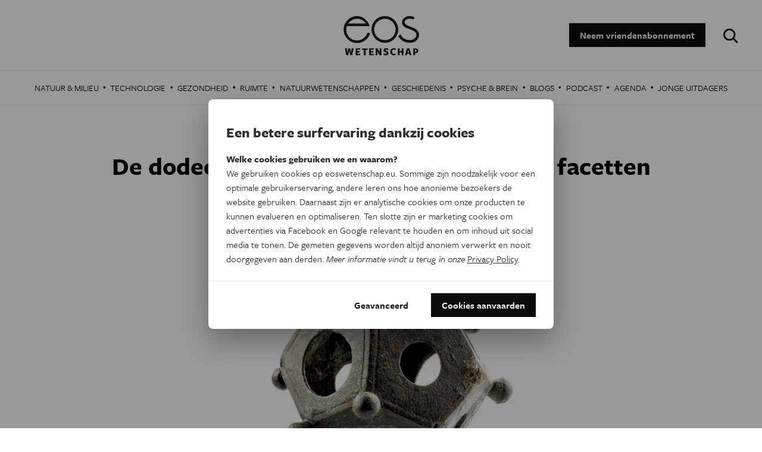

--- FILE ---
content_type: text/html; charset=utf-8
request_url: https://www.google.com/recaptcha/api2/aframe
body_size: 267
content:
<!DOCTYPE HTML><html><head><meta http-equiv="content-type" content="text/html; charset=UTF-8"></head><body><script nonce="vD9nt_XyrGfQKsqXpCy66w">/** Anti-fraud and anti-abuse applications only. See google.com/recaptcha */ try{var clients={'sodar':'https://pagead2.googlesyndication.com/pagead/sodar?'};window.addEventListener("message",function(a){try{if(a.source===window.parent){var b=JSON.parse(a.data);var c=clients[b['id']];if(c){var d=document.createElement('img');d.src=c+b['params']+'&rc='+(localStorage.getItem("rc::a")?sessionStorage.getItem("rc::b"):"");window.document.body.appendChild(d);sessionStorage.setItem("rc::e",parseInt(sessionStorage.getItem("rc::e")||0)+1);localStorage.setItem("rc::h",'1768838871728');}}}catch(b){}});window.parent.postMessage("_grecaptcha_ready", "*");}catch(b){}</script></body></html>

--- FILE ---
content_type: application/javascript
request_url: https://cookie.wieni.be/v2/cookienotice-bootstrap.js
body_size: 55852
content:
!function(e){var t={};function n(r){if(t[r])return t[r].exports;var o=t[r]={i:r,l:!1,exports:{}};return e[r].call(o.exports,o,o.exports,n),o.l=!0,o.exports}n.m=e,n.c=t,n.d=function(e,t,r){n.o(e,t)||Object.defineProperty(e,t,{configurable:!1,enumerable:!0,get:r})},n.r=function(e){Object.defineProperty(e,"__esModule",{value:!0})},n.n=function(e){var t=e&&e.__esModule?function(){return e.default}:function(){return e};return n.d(t,"a",t),t},n.o=function(e,t){return Object.prototype.hasOwnProperty.call(e,t)},n.p="/",n(n.s=148)}([function(e,t,n){var r=n(33)("wks"),o=n(19),i=n(1).Symbol,a="function"==typeof i;(e.exports=function(e){return r[e]||(r[e]=a&&i[e]||(a?i:o)("Symbol."+e))}).store=r},function(e,t){var n=e.exports="undefined"!=typeof window&&window.Math==Math?window:"undefined"!=typeof self&&self.Math==Math?self:Function("return this")();"number"==typeof __g&&(__g=n)},function(e,t){var n=e.exports={version:"2.5.3"};"number"==typeof __e&&(__e=n)},function(e,t,n){var r=n(6);e.exports=function(e){if(!r(e))throw TypeError(e+" is not an object!");return e}},function(e,t,n){var r=n(1),o=n(2),i=n(15),a=n(9),u=function(e,t,n){var l,c,s,f=e&u.F,p=e&u.G,d=e&u.S,h=e&u.P,m=e&u.B,y=e&u.W,v=p?o:o[t]||(o[t]={}),g=v.prototype,b=p?r:d?r[t]:(r[t]||{}).prototype;for(l in p&&(n=t),n)(c=!f&&b&&void 0!==b[l])&&l in v||(s=c?b[l]:n[l],v[l]=p&&"function"!=typeof b[l]?n[l]:m&&c?i(s,r):y&&b[l]==s?function(e){var t=function(t,n,r){if(this instanceof e){switch(arguments.length){case 0:return new e;case 1:return new e(t);case 2:return new e(t,n)}return new e(t,n,r)}return e.apply(this,arguments)};return t.prototype=e.prototype,t}(s):h&&"function"==typeof s?i(Function.call,s):s,h&&((v.virtual||(v.virtual={}))[l]=s,e&u.R&&g&&!g[l]&&a(g,l,s)))};u.F=1,u.G=2,u.S=4,u.P=8,u.B=16,u.W=32,u.U=64,u.R=128,e.exports=u},function(e,t,n){e.exports=!n(14)(function(){return 7!=Object.defineProperty({},"a",{get:function(){return 7}}).a})},function(e,t){e.exports=function(e){return"object"==typeof e?null!==e:"function"==typeof e}},function(e,t,n){var r=n(3),o=n(61),i=n(36),a=Object.defineProperty;t.f=n(5)?Object.defineProperty:function(e,t,n){if(r(e),t=i(t,!0),r(n),o)try{return a(e,t,n)}catch(e){}if("get"in n||"set"in n)throw TypeError("Accessors not supported!");return"value"in n&&(e[t]=n.value),e}},function(e,t){var n={}.hasOwnProperty;e.exports=function(e,t){return n.call(e,t)}},function(e,t,n){var r=n(7),o=n(21);e.exports=n(5)?function(e,t,n){return r.f(e,t,o(1,n))}:function(e,t,n){return e[t]=n,e}},function(e,t,n){"use strict";e.exports=n(117)},function(e,t,n){var r=n(58),o=n(38);e.exports=function(e){return r(o(e))}},function(e,t){var n={}.toString;e.exports=function(e){return n.call(e).slice(8,-1)}},function(e,t){e.exports={}},function(e,t){e.exports=function(e){try{return!!e()}catch(e){return!0}}},function(e,t,n){var r=n(22);e.exports=function(e,t,n){if(r(e),void 0===t)return e;switch(n){case 1:return function(n){return e.call(t,n)};case 2:return function(n,r){return e.call(t,n,r)};case 3:return function(n,r,o){return e.call(t,n,r,o)}}return function(){return e.apply(t,arguments)}}},function(e,t,n){e.exports=n(78)()},function(e,t){t.f={}.propertyIsEnumerable},function(e,t,n){var r=n(7).f,o=n(8),i=n(0)("toStringTag");e.exports=function(e,t,n){e&&!o(e=n?e:e.prototype,i)&&r(e,i,{configurable:!0,value:t})}},function(e,t){var n=0,r=Math.random();e.exports=function(e){return"Symbol(".concat(void 0===e?"":e,")_",(++n+r).toString(36))}},function(e,t,n){var r=n(59),o=n(32);e.exports=Object.keys||function(e){return r(e,o)}},function(e,t){e.exports=function(e,t){return{enumerable:!(1&e),configurable:!(2&e),writable:!(4&e),value:t}}},function(e,t){e.exports=function(e){if("function"!=typeof e)throw TypeError(e+" is not a function!");return e}},function(e,t){e.exports=!0},function(e,t,n){"use strict";Object.defineProperty(t,"__esModule",{value:!0}),t.canUseDOM=void 0;var r,o=n(69);var i=((r=o)&&r.__esModule?r:{default:r}).default,a=i.canUseDOM?window.HTMLElement:{};t.canUseDOM=i.canUseDOM;t.default=a},function(e,t,n){var r=n(1),o=n(2),i=n(23),a=n(26),u=n(7).f;e.exports=function(e){var t=o.Symbol||(o.Symbol=i?{}:r.Symbol||{});"_"==e.charAt(0)||e in t||u(t,e,{value:a.f(e)})}},function(e,t,n){t.f=n(0)},function(e,t,n){"use strict";t.__esModule=!0,t.default=function(e,t){if(!(e instanceof t))throw new TypeError("Cannot call a class as a function")}},function(e,t){t.f=Object.getOwnPropertySymbols},function(e,t,n){"use strict";function r(e){return function(){return e}}var o=function(){};o.thatReturns=r,o.thatReturnsFalse=r(!1),o.thatReturnsTrue=r(!0),o.thatReturnsNull=r(null),o.thatReturnsThis=function(){return this},o.thatReturnsArgument=function(e){return e},e.exports=o},function(e,t,n){"use strict";var r=function(e){};e.exports=function(e,t,n,o,i,a,u,l){if(r(t),!e){var c;if(void 0===t)c=new Error("Minified exception occurred; use the non-minified dev environment for the full error message and additional helpful warnings.");else{var s=[n,o,i,a,u,l],f=0;(c=new Error(t.replace(/%s/g,function(){return s[f++]}))).name="Invariant Violation"}throw c.framesToPop=1,c}}},function(e,t,n){"use strict";var r=n(22);e.exports.f=function(e){return new function(e){var t,n;this.promise=new e(function(e,r){if(void 0!==t||void 0!==n)throw TypeError("Bad Promise constructor");t=e,n=r}),this.resolve=r(t),this.reject=r(n)}(e)}},function(e,t){e.exports="constructor,hasOwnProperty,isPrototypeOf,propertyIsEnumerable,toLocaleString,toString,valueOf".split(",")},function(e,t,n){var r=n(1),o=r["__core-js_shared__"]||(r["__core-js_shared__"]={});e.exports=function(e){return o[e]||(o[e]={})}},function(e,t,n){var r=n(33)("keys"),o=n(19);e.exports=function(e){return r[e]||(r[e]=o(e))}},function(e,t,n){var r=n(3),o=n(137),i=n(32),a=n(34)("IE_PROTO"),u=function(){},l=function(){var e,t=n(37)("iframe"),r=i.length;for(t.style.display="none",n(56).appendChild(t),t.src="javascript:",(e=t.contentWindow.document).open(),e.write("<script>document.F=Object<\/script>"),e.close(),l=e.F;r--;)delete l.prototype[i[r]];return l()};e.exports=Object.create||function(e,t){var n;return null!==e?(u.prototype=r(e),n=new u,u.prototype=null,n[a]=e):n=l(),void 0===t?n:o(n,t)}},function(e,t,n){var r=n(6);e.exports=function(e,t){if(!r(e))return e;var n,o;if(t&&"function"==typeof(n=e.toString)&&!r(o=n.call(e)))return o;if("function"==typeof(n=e.valueOf)&&!r(o=n.call(e)))return o;if(!t&&"function"==typeof(n=e.toString)&&!r(o=n.call(e)))return o;throw TypeError("Can't convert object to primitive value")}},function(e,t,n){var r=n(6),o=n(1).document,i=r(o)&&r(o.createElement);e.exports=function(e){return i?o.createElement(e):{}}},function(e,t){e.exports=function(e){if(null==e)throw TypeError("Can't call method on  "+e);return e}},function(e,t){var n=Math.ceil,r=Math.floor;e.exports=function(e){return isNaN(e=+e)?0:(e>0?r:n)(e)}},function(e,t,n){"use strict";Object.defineProperty(t,"__esModule",{value:!0});var r=i(n(27)),o=i(n(66));function i(e){return e&&e.__esModule?e:{default:e}}var a=function e(){(0,r.default)(this,e)};a.set=function(e,t){var n=arguments.length>2&&void 0!==arguments[2]?arguments[2]:365;o.default.set(e,t,{expires:n}),"allowed"===t&&a.informGTM(e)},a.get=function(e){return o.default.get(e)},a.informGTM=function(e){window.dataLayer=window.dataLayer||[],window.dataLayer.push({event:e})},t.default=a},function(e,t,n){"use strict";Object.defineProperty(t,"__esModule",{value:!0}),t.assertNodeList=l,t.setElement=function(e){var t=e;if("string"==typeof t&&a.canUseDOM){var n=document.querySelectorAll(t);l(n,t),t="length"in n?n[0]:n}return u=t||u},t.validateElement=c,t.hide=function(e){c(e)&&(e||u).setAttribute("aria-hidden","true")},t.show=function(e){c(e)&&(e||u).removeAttribute("aria-hidden")},t.documentNotReadyOrSSRTesting=function(){u=null},t.resetForTesting=function(){u=null};var r,o=n(70),i=(r=o)&&r.__esModule?r:{default:r},a=n(24);var u=null;function l(e,t){if(!e||!e.length)throw new Error("react-modal: No elements were found for selector "+t+".")}function c(e){return!(!e&&!u)||((0,i.default)(!1,["react-modal: App element is not defined.","Please use `Modal.setAppElement(el)` or set `appElement={el}`.","This is needed so screen readers don't see main content","when modal is opened. It is not recommended, but you can opt-out","by setting `ariaHideApp={false}`."].join(" ")),!1)}},function(e,t,n){"use strict";Object.defineProperty(t,"__esModule",{value:!0}),t.default=function(e){return[].slice.call(e.querySelectorAll("*"),0).filter(a)};
/*!
 * Adapted from jQuery UI core
 *
 * http://jqueryui.com
 *
 * Copyright 2014 jQuery Foundation and other contributors
 * Released under the MIT license.
 * http://jquery.org/license
 *
 * http://api.jqueryui.com/category/ui-core/
 */
var r=/input|select|textarea|button|object/;function o(e){var t=e.offsetWidth<=0&&e.offsetHeight<=0;if(t&&!e.innerHTML)return!0;var n=window.getComputedStyle(e);return t?"visible"!==n.getPropertyValue("overflow"):"none"==n.getPropertyValue("display")}function i(e,t){var n=e.nodeName.toLowerCase();return(r.test(n)&&!e.disabled||"a"===n&&e.href||t)&&function(e){for(var t=e;t&&t!==document.body;){if(o(t))return!1;t=t.parentNode}return!0}(e)}function a(e){var t=e.getAttribute("tabindex");null===t&&(t=void 0);var n=isNaN(t);return(n||t>=0)&&i(e,!n)}e.exports=t.default},function(e,t,n){var r=n(17),o=n(21),i=n(11),a=n(36),u=n(8),l=n(61),c=Object.getOwnPropertyDescriptor;t.f=n(5)?c:function(e,t){if(e=i(e),t=a(t,!0),l)try{return c(e,t)}catch(e){}if(u(e,t))return o(!r.f.call(e,t),e[t])}},function(e,t,n){var r=n(59),o=n(32).concat("length","prototype");t.f=Object.getOwnPropertyNames||function(e){return r(e,o)}},function(e,t,n){"use strict";t.__esModule=!0;var r=a(n(97)),o=a(n(95)),i="function"==typeof o.default&&"symbol"==typeof r.default?function(e){return typeof e}:function(e){return e&&"function"==typeof o.default&&e.constructor===o.default&&e!==o.default.prototype?"symbol":typeof e};function a(e){return e&&e.__esModule?e:{default:e}}t.default="function"==typeof o.default&&"symbol"===i(r.default)?function(e){return void 0===e?"undefined":i(e)}:function(e){return e&&"function"==typeof o.default&&e.constructor===o.default&&e!==o.default.prototype?"symbol":void 0===e?"undefined":i(e)}},function(e,t,n){"use strict";!function e(){if("undefined"!=typeof __REACT_DEVTOOLS_GLOBAL_HOOK__&&"function"==typeof __REACT_DEVTOOLS_GLOBAL_HOOK__.checkDCE)try{__REACT_DEVTOOLS_GLOBAL_HOOK__.checkDCE(e)}catch(e){console.error(e)}}(),e.exports=n(116)},function(e,t,n){"use strict";e.exports={}},function(e,t,n){"use strict";
/*
object-assign
(c) Sindre Sorhus
@license MIT
*/var r=Object.getOwnPropertySymbols,o=Object.prototype.hasOwnProperty,i=Object.prototype.propertyIsEnumerable;e.exports=function(){try{if(!Object.assign)return!1;var e=new String("abc");if(e[5]="de","5"===Object.getOwnPropertyNames(e)[0])return!1;for(var t={},n=0;n<10;n++)t["_"+String.fromCharCode(n)]=n;if("0123456789"!==Object.getOwnPropertyNames(t).map(function(e){return t[e]}).join(""))return!1;var r={};return"abcdefghijklmnopqrst".split("").forEach(function(e){r[e]=e}),"abcdefghijklmnopqrst"===Object.keys(Object.assign({},r)).join("")}catch(e){return!1}}()?Object.assign:function(e,t){for(var n,a,u=function(e){if(null==e)throw new TypeError("Object.assign cannot be called with null or undefined");return Object(e)}(e),l=1;l<arguments.length;l++){for(var c in n=Object(arguments[l]))o.call(n,c)&&(u[c]=n[c]);if(r){a=r(n);for(var s=0;s<a.length;s++)i.call(n,a[s])&&(u[a[s]]=n[a[s]])}}return u}},function(e,t,n){var r=n(3),o=n(6),i=n(31);e.exports=function(e,t){if(r(e),o(t)&&t.constructor===e)return t;var n=i.f(e);return(0,n.resolve)(t),n.promise}},function(e,t){e.exports=function(e){try{return{e:!1,v:e()}}catch(e){return{e:!0,v:e}}}},function(e,t,n){var r,o,i,a=n(15),u=n(124),l=n(56),c=n(37),s=n(1),f=s.process,p=s.setImmediate,d=s.clearImmediate,h=s.MessageChannel,m=s.Dispatch,y=0,v={},g=function(){var e=+this;if(v.hasOwnProperty(e)){var t=v[e];delete v[e],t()}},b=function(e){g.call(e.data)};p&&d||(p=function(e){for(var t=[],n=1;arguments.length>n;)t.push(arguments[n++]);return v[++y]=function(){u("function"==typeof e?e:Function(e),t)},r(y),y},d=function(e){delete v[e]},"process"==n(12)(f)?r=function(e){f.nextTick(a(g,e,1))}:m&&m.now?r=function(e){m.now(a(g,e,1))}:h?(i=(o=new h).port2,o.port1.onmessage=b,r=a(i.postMessage,i,1)):s.addEventListener&&"function"==typeof postMessage&&!s.importScripts?(r=function(e){s.postMessage(e+"","*")},s.addEventListener("message",b,!1)):r="onreadystatechange"in c("script")?function(e){l.appendChild(c("script")).onreadystatechange=function(){l.removeChild(this),g.call(e)}}:function(e){setTimeout(a(g,e,1),0)}),e.exports={set:p,clear:d}},function(e,t,n){var r=n(3),o=n(22),i=n(0)("species");e.exports=function(e,t){var n,a=r(e).constructor;return void 0===a||null==(n=r(a)[i])?t:o(n)}},function(e,t,n){var r=n(12),o=n(0)("toStringTag"),i="Arguments"==r(function(){return arguments}());e.exports=function(e){var t,n,a;return void 0===e?"Undefined":null===e?"Null":"string"==typeof(n=function(e,t){try{return e[t]}catch(e){}}(t=Object(e),o))?n:i?r(t):"Object"==(a=r(t))&&"function"==typeof t.callee?"Arguments":a}},function(e,t,n){n(133);for(var r=n(1),o=n(9),i=n(13),a=n(0)("toStringTag"),u="CSSRuleList,CSSStyleDeclaration,CSSValueList,ClientRectList,DOMRectList,DOMStringList,DOMTokenList,DataTransferItemList,FileList,HTMLAllCollection,HTMLCollection,HTMLFormElement,HTMLSelectElement,MediaList,MimeTypeArray,NamedNodeMap,NodeList,PaintRequestList,Plugin,PluginArray,SVGLengthList,SVGNumberList,SVGPathSegList,SVGPointList,SVGStringList,SVGTransformList,SourceBufferList,StyleSheetList,TextTrackCueList,TextTrackList,TouchList".split(","),l=0;l<u.length;l++){var c=u[l],s=r[c],f=s&&s.prototype;f&&!f[a]&&o(f,a,c),i[c]=i.Array}},function(e,t,n){var r=n(38);e.exports=function(e){return Object(r(e))}},function(e,t,n){var r=n(1).document;e.exports=r&&r.documentElement},function(e,t,n){var r=n(39),o=Math.min;e.exports=function(e){return e>0?o(r(e),9007199254740991):0}},function(e,t,n){var r=n(12);e.exports=Object("z").propertyIsEnumerable(0)?Object:function(e){return"String"==r(e)?e.split(""):Object(e)}},function(e,t,n){var r=n(8),o=n(11),i=n(136)(!1),a=n(34)("IE_PROTO");e.exports=function(e,t){var n,u=o(e),l=0,c=[];for(n in u)n!=a&&r(u,n)&&c.push(n);for(;t.length>l;)r(u,n=t[l++])&&(~i(c,n)||c.push(n));return c}},function(e,t,n){e.exports=n(9)},function(e,t,n){e.exports=!n(5)&&!n(14)(function(){return 7!=Object.defineProperty(n(37)("div"),"a",{get:function(){return 7}}).a})},function(e,t,n){"use strict";var r=n(23),o=n(4),i=n(60),a=n(9),u=n(8),l=n(13),c=n(138),s=n(18),f=n(134),p=n(0)("iterator"),d=!([].keys&&"next"in[].keys()),h=function(){return this};e.exports=function(e,t,n,m,y,v,g){c(n,t,m);var b,w,C,_=function(e){if(!d&&e in E)return E[e];switch(e){case"keys":case"values":return function(){return new n(this,e)}}return function(){return new n(this,e)}},x=t+" Iterator",k="values"==y,S=!1,E=e.prototype,T=E[p]||E["@@iterator"]||y&&E[y],O=!d&&T||_(y),P=y?k?_("entries"):O:void 0,N="Array"==t&&E.entries||T;if(N&&(C=f(N.call(new e)))!==Object.prototype&&C.next&&(s(C,x,!0),r||u(C,p)||a(C,p,h)),k&&T&&"values"!==T.name&&(S=!0,O=function(){return T.call(this)}),r&&!g||!d&&!S&&E[p]||a(E,p,O),l[t]=O,l[x]=h,y)if(b={values:k?O:_("values"),keys:v?O:_("keys"),entries:P},g)for(w in b)w in E||i(E,w,b[w]);else o(o.P+o.F*(d||S),t,b);return b}},function(e,t,n){"use strict";var r=n(139)(!0);n(62)(String,"String",function(e){this._t=String(e),this._i=0},function(){var e,t=this._t,n=this._i;return n>=t.length?{value:void 0,done:!0}:(e=r(t,n),this._i+=e.length,{value:e,done:!1})})},function(e,t){},function(e,t,n){"use strict";Object.defineProperty(t,"__esModule",{value:!0});var r,o=n(27),i=(r=o)&&r.__esModule?r:{default:r};var a=function e(){(0,i.default)(this,e)};a.track=function(e,t){try{var n=[];Object.keys(t).forEach(function(e){n.push({stepKey:e,value:t[e]})}),fetch("https://cookie.wieni.be/preferences",{method:"post",body:JSON.stringify({key:e,steps:n})})}catch(e){console.log(e)}},t.default=a},function(e,t,n){var r,o;
/*!
 * JavaScript Cookie v2.2.0
 * https://github.com/js-cookie/js-cookie
 *
 * Copyright 2006, 2015 Klaus Hartl & Fagner Brack
 * Released under the MIT license
 */!function(i){if(void 0===(o="function"==typeof(r=i)?r.call(t,n,t,e):r)||(e.exports=o),!0,e.exports=i(),!!0){var a=window.Cookies,u=window.Cookies=i();u.noConflict=function(){return window.Cookies=a,u}}}(function(){function e(){for(var e=0,t={};e<arguments.length;e++){var n=arguments[e];for(var r in n)t[r]=n[r]}return t}return function t(n){function r(t,o,i){var a;if("undefined"!=typeof document){if(arguments.length>1){if("number"==typeof(i=e({path:"/"},r.defaults,i)).expires){var u=new Date;u.setMilliseconds(u.getMilliseconds()+864e5*i.expires),i.expires=u}i.expires=i.expires?i.expires.toUTCString():"";try{a=JSON.stringify(o),/^[\{\[]/.test(a)&&(o=a)}catch(e){}o=n.write?n.write(o,t):encodeURIComponent(String(o)).replace(/%(23|24|26|2B|3A|3C|3E|3D|2F|3F|40|5B|5D|5E|60|7B|7D|7C)/g,decodeURIComponent),t=(t=(t=encodeURIComponent(String(t))).replace(/%(23|24|26|2B|5E|60|7C)/g,decodeURIComponent)).replace(/[\(\)]/g,escape);var l="";for(var c in i)i[c]&&(l+="; "+c,!0!==i[c]&&(l+="="+i[c]));return document.cookie=t+"="+o+l}t||(a={});for(var s=document.cookie?document.cookie.split("; "):[],f=/(%[0-9A-Z]{2})+/g,p=0;p<s.length;p++){var d=s[p].split("="),h=d.slice(1).join("=");this.json||'"'!==h.charAt(0)||(h=h.slice(1,-1));try{var m=d[0].replace(f,decodeURIComponent);if(h=n.read?n.read(h,m):n(h,m)||h.replace(f,decodeURIComponent),this.json)try{h=JSON.parse(h)}catch(e){}if(t===m){a=h;break}t||(a[m]=h)}catch(e){}}return a}}return r.set=r,r.get=function(e){return r.call(r,e)},r.getJSON=function(){return r.apply({json:!0},[].slice.call(arguments))},r.defaults={},r.remove=function(t,n){r(t,"",e(n,{expires:-1}))},r.withConverter=t,r}(function(){})})},function(e,t,n){"use strict";function r(){var e=this.constructor.getDerivedStateFromProps(this.props,this.state);null!=e&&this.setState(e)}function o(e){this.setState(function(t){var n=this.constructor.getDerivedStateFromProps(e,t);return null!=n?n:null}.bind(this))}function i(e,t){try{var n=this.props,r=this.state;this.props=e,this.state=t,this.__reactInternalSnapshotFlag=!0,this.__reactInternalSnapshot=this.getSnapshotBeforeUpdate(n,r)}finally{this.props=n,this.state=r}}function a(e){var t=e.prototype;if(!t||!t.isReactComponent)throw new Error("Can only polyfill class components");if("function"!=typeof e.getDerivedStateFromProps&&"function"!=typeof t.getSnapshotBeforeUpdate)return e;var n=null,a=null,u=null;if("function"==typeof t.componentWillMount?n="componentWillMount":"function"==typeof t.UNSAFE_componentWillMount&&(n="UNSAFE_componentWillMount"),"function"==typeof t.componentWillReceiveProps?a="componentWillReceiveProps":"function"==typeof t.UNSAFE_componentWillReceiveProps&&(a="UNSAFE_componentWillReceiveProps"),"function"==typeof t.componentWillUpdate?u="componentWillUpdate":"function"==typeof t.UNSAFE_componentWillUpdate&&(u="UNSAFE_componentWillUpdate"),null!==n||null!==a||null!==u){var l=e.displayName||e.name,c="function"==typeof e.getDerivedStateFromProps?"getDerivedStateFromProps()":"getSnapshotBeforeUpdate()";throw Error("Unsafe legacy lifecycles will not be called for components using new component APIs.\n\n"+l+" uses "+c+" but also contains the following legacy lifecycles:"+(null!==n?"\n  "+n:"")+(null!==a?"\n  "+a:"")+(null!==u?"\n  "+u:"")+"\n\nThe above lifecycles should be removed. Learn more about this warning here:\nhttps://fb.me/react-async-component-lifecycle-hooks")}if("function"==typeof e.getDerivedStateFromProps&&(t.componentWillMount=r,t.componentWillReceiveProps=o),"function"==typeof t.getSnapshotBeforeUpdate){if("function"!=typeof t.componentDidUpdate)throw new Error("Cannot polyfill getSnapshotBeforeUpdate() for components that do not define componentDidUpdate() on the prototype");t.componentWillUpdate=i;var s=t.componentDidUpdate;t.componentDidUpdate=function(e,t,n){var r=this.__reactInternalSnapshotFlag?this.__reactInternalSnapshot:n;s.call(this,e,t,r)}}return e}n.r(t),n.d(t,"polyfill",function(){return a}),r.__suppressDeprecationWarning=!0,o.__suppressDeprecationWarning=!0,i.__suppressDeprecationWarning=!0},function(e,t,n){"use strict";Object.defineProperty(t,"__esModule",{value:!0}),t.dumpClassLists=function(){0};var r={},o={};t.add=function(e,t){return n=e.classList,i="html"==e.nodeName.toLowerCase()?r:o,void t.split(" ").forEach(function(e){!function(e,t){e[t]||(e[t]=0),e[t]+=1}(i,e),n.add(e)});var n,i},t.remove=function(e,t){return n=e.classList,i="html"==e.nodeName.toLowerCase()?r:o,void t.split(" ").forEach(function(e){!function(e,t){e[t]&&(e[t]-=1)}(i,e),0===i[e]&&n.remove(e)});var n,i}},function(e,t,n){var r;
/*!
  Copyright (c) 2015 Jed Watson.
  Based on code that is Copyright 2013-2015, Facebook, Inc.
  All rights reserved.
*/
/*!
  Copyright (c) 2015 Jed Watson.
  Based on code that is Copyright 2013-2015, Facebook, Inc.
  All rights reserved.
*/
!function(){"use strict";var o=!("undefined"==typeof window||!window.document||!window.document.createElement),i={canUseDOM:o,canUseWorkers:"undefined"!=typeof Worker,canUseEventListeners:o&&!(!window.addEventListener&&!window.attachEvent),canUseViewport:o&&!!window.screen};void 0===(r=function(){return i}.call(t,n,t,e))||(e.exports=r)}()},function(e,t,n){"use strict";e.exports=function(){}},function(e,t,n){"use strict";Object.defineProperty(t,"__esModule",{value:!0}),t.default=function(e,t){var n=(0,i.default)(e);if(!n.length)return void t.preventDefault();var r,o=t.shiftKey,a=n[0],u=n[n.length-1];if(e===document.activeElement){if(!o)return;r=u}u!==document.activeElement||o||(r=a);a===document.activeElement&&o&&(r=u);if(r)return t.preventDefault(),void r.focus();var l=/(\bChrome\b|\bSafari\b)\//.exec(navigator.userAgent);if(null==l||"Chrome"==l[1]||null!=/\biPod\b|\biPad\b/g.exec(navigator.userAgent))return;var c=n.indexOf(document.activeElement);c>-1&&(c+=o?-1:1);t.preventDefault(),n[c].focus()};var r,o=n(42),i=(r=o)&&r.__esModule?r:{default:r};e.exports=t.default},function(e,t,n){"use strict";Object.defineProperty(t,"__esModule",{value:!0}),t.handleBlur=c,t.handleFocus=s,t.markForFocusLater=function(){a.push(document.activeElement)},t.returnFocus=function(){var e=null;try{return void(0!==a.length&&(e=a.pop()).focus())}catch(t){console.warn(["You tried to return focus to",e,"but it is not in the DOM anymore"].join(" "))}},t.popWithoutFocus=function(){a.length>0&&a.pop()},t.setupScopedFocus=function(e){u=e,window.addEventListener?(window.addEventListener("blur",c,!1),document.addEventListener("focus",s,!0)):(window.attachEvent("onBlur",c),document.attachEvent("onFocus",s))},t.teardownScopedFocus=function(){u=null,window.addEventListener?(window.removeEventListener("blur",c),document.removeEventListener("focus",s)):(window.detachEvent("onBlur",c),document.detachEvent("onFocus",s))};var r,o=n(42),i=(r=o)&&r.__esModule?r:{default:r};var a=[],u=null,l=!1;function c(){l=!0}function s(){if(l){if(l=!1,!u)return;setTimeout(function(){u.contains(document.activeElement)||((0,i.default)(u)[0]||u).focus()},0)}}},function(e,t,n){"use strict";Object.defineProperty(t,"__esModule",{value:!0});var r=Object.assign||function(e){for(var t=1;t<arguments.length;t++){var n=arguments[t];for(var r in n)Object.prototype.hasOwnProperty.call(n,r)&&(e[r]=n[r])}return e},o="function"==typeof Symbol&&"symbol"==typeof Symbol.iterator?function(e){return typeof e}:function(e){return e&&"function"==typeof Symbol&&e.constructor===Symbol&&e!==Symbol.prototype?"symbol":typeof e},i=function(){function e(e,t){for(var n=0;n<t.length;n++){var r=t[n];r.enumerable=r.enumerable||!1,r.configurable=!0,"value"in r&&(r.writable=!0),Object.defineProperty(e,r.key,r)}}return function(t,n,r){return n&&e(t.prototype,n),r&&e(t,r),t}}(),a=n(10),u=m(a),l=m(n(16)),c=h(n(72)),s=m(n(71)),f=h(n(41)),p=h(n(68)),d=m(n(24));function h(e){if(e&&e.__esModule)return e;var t={};if(null!=e)for(var n in e)Object.prototype.hasOwnProperty.call(e,n)&&(t[n]=e[n]);return t.default=e,t}function m(e){return e&&e.__esModule?e:{default:e}}var y={overlay:"ReactModal__Overlay",content:"ReactModal__Content"},v=9,g=27,b=0,w=function(e){function t(e){!function(e,t){if(!(e instanceof t))throw new TypeError("Cannot call a class as a function")}(this,t);var n=function(e,t){if(!e)throw new ReferenceError("this hasn't been initialised - super() hasn't been called");return!t||"object"!=typeof t&&"function"!=typeof t?e:t}(this,(t.__proto__||Object.getPrototypeOf(t)).call(this,e));return n.setOverlayRef=function(e){n.overlay=e,n.props.overlayRef&&n.props.overlayRef(e)},n.setContentRef=function(e){n.content=e,n.props.contentRef&&n.props.contentRef(e)},n.afterClose=function(){var e=n.props,t=e.appElement,r=e.ariaHideApp,o=e.htmlOpenClassName,i=e.bodyOpenClassName;p.remove(document.body,i),o&&p.remove(document.getElementsByTagName("html")[0],o),r&&b>0&&0===(b-=1)&&f.show(t),n.props.shouldFocusAfterRender&&(n.props.shouldReturnFocusAfterClose?(c.returnFocus(),c.teardownScopedFocus()):c.popWithoutFocus())},n.open=function(){n.beforeOpen(),n.state.afterOpen&&n.state.beforeClose?(clearTimeout(n.closeTimer),n.setState({beforeClose:!1})):(n.props.shouldFocusAfterRender&&(c.setupScopedFocus(n.node),c.markForFocusLater()),n.setState({isOpen:!0},function(){n.setState({afterOpen:!0}),n.props.isOpen&&n.props.onAfterOpen&&n.props.onAfterOpen()}))},n.close=function(){n.props.closeTimeoutMS>0?n.closeWithTimeout():n.closeWithoutTimeout()},n.focusContent=function(){return n.content&&!n.contentHasFocus()&&n.content.focus()},n.closeWithTimeout=function(){var e=Date.now()+n.props.closeTimeoutMS;n.setState({beforeClose:!0,closesAt:e},function(){n.closeTimer=setTimeout(n.closeWithoutTimeout,n.state.closesAt-Date.now())})},n.closeWithoutTimeout=function(){n.setState({beforeClose:!1,isOpen:!1,afterOpen:!1,closesAt:null},n.afterClose)},n.handleKeyDown=function(e){e.keyCode===v&&(0,s.default)(n.content,e),n.props.shouldCloseOnEsc&&e.keyCode===g&&(e.stopPropagation(),n.requestClose(e))},n.handleOverlayOnClick=function(e){null===n.shouldClose&&(n.shouldClose=!0),n.shouldClose&&n.props.shouldCloseOnOverlayClick&&(n.ownerHandlesClose()?n.requestClose(e):n.focusContent()),n.shouldClose=null},n.handleContentOnMouseUp=function(){n.shouldClose=!1},n.handleOverlayOnMouseDown=function(e){n.props.shouldCloseOnOverlayClick||e.target!=n.overlay||e.preventDefault()},n.handleContentOnClick=function(){n.shouldClose=!1},n.handleContentOnMouseDown=function(){n.shouldClose=!1},n.requestClose=function(e){return n.ownerHandlesClose()&&n.props.onRequestClose(e)},n.ownerHandlesClose=function(){return n.props.onRequestClose},n.shouldBeClosed=function(){return!n.state.isOpen&&!n.state.beforeClose},n.contentHasFocus=function(){return document.activeElement===n.content||n.content.contains(document.activeElement)},n.buildClassName=function(e,t){var r="object"===(void 0===t?"undefined":o(t))?t:{base:y[e],afterOpen:y[e]+"--after-open",beforeClose:y[e]+"--before-close"},i=r.base;return n.state.afterOpen&&(i=i+" "+r.afterOpen),n.state.beforeClose&&(i=i+" "+r.beforeClose),"string"==typeof t&&t?i+" "+t:i},n.attributesFromObject=function(e,t){return Object.keys(t).reduce(function(n,r){return n[e+"-"+r]=t[r],n},{})},n.state={afterOpen:!1,beforeClose:!1},n.shouldClose=null,n.moveFromContentToOverlay=null,n}return function(e,t){if("function"!=typeof t&&null!==t)throw new TypeError("Super expression must either be null or a function, not "+typeof t);e.prototype=Object.create(t&&t.prototype,{constructor:{value:e,enumerable:!1,writable:!0,configurable:!0}}),t&&(Object.setPrototypeOf?Object.setPrototypeOf(e,t):e.__proto__=t)}(t,a.Component),i(t,[{key:"componentDidMount",value:function(){this.props.isOpen&&this.open()}},{key:"componentDidUpdate",value:function(e,t){this.props.isOpen&&!e.isOpen?this.open():!this.props.isOpen&&e.isOpen&&this.close(),this.props.shouldFocusAfterRender&&this.state.isOpen&&!t.isOpen&&this.focusContent()}},{key:"componentWillUnmount",value:function(){this.afterClose(),clearTimeout(this.closeTimer)}},{key:"beforeOpen",value:function(){var e=this.props,t=e.appElement,n=e.ariaHideApp,r=e.htmlOpenClassName,o=e.bodyOpenClassName;p.add(document.body,o),r&&p.add(document.getElementsByTagName("html")[0],r),n&&(b+=1,f.hide(t))}},{key:"render",value:function(){var e=this.props,t=e.className,n=e.overlayClassName,o=e.defaultStyles,i=t?{}:o.content,a=n?{}:o.overlay;return this.shouldBeClosed()?null:u.default.createElement("div",{ref:this.setOverlayRef,className:this.buildClassName("overlay",n),style:r({},a,this.props.style.overlay),onClick:this.handleOverlayOnClick,onMouseDown:this.handleOverlayOnMouseDown},u.default.createElement("div",r({ref:this.setContentRef,style:r({},i,this.props.style.content),className:this.buildClassName("content",t),tabIndex:"-1",onKeyDown:this.handleKeyDown,onMouseDown:this.handleContentOnMouseDown,onMouseUp:this.handleContentOnMouseUp,onClick:this.handleContentOnClick,role:this.props.role,"aria-label":this.props.contentLabel},this.attributesFromObject("aria",this.props.aria||{}),this.attributesFromObject("data",this.props.data||{})),this.props.children))}}]),t}();w.defaultProps={style:{overlay:{},content:{}},defaultStyles:{}},w.propTypes={isOpen:l.default.bool.isRequired,defaultStyles:l.default.shape({content:l.default.object,overlay:l.default.object}),style:l.default.shape({content:l.default.object,overlay:l.default.object}),className:l.default.oneOfType([l.default.string,l.default.object]),overlayClassName:l.default.oneOfType([l.default.string,l.default.object]),bodyOpenClassName:l.default.string,htmlOpenClassName:l.default.string,ariaHideApp:l.default.bool,appElement:l.default.instanceOf(d.default),onAfterOpen:l.default.func,onRequestClose:l.default.func,closeTimeoutMS:l.default.number,shouldFocusAfterRender:l.default.bool,shouldCloseOnOverlayClick:l.default.bool,shouldReturnFocusAfterClose:l.default.bool,role:l.default.string,contentLabel:l.default.string,aria:l.default.object,data:l.default.object,children:l.default.node,shouldCloseOnEsc:l.default.bool,overlayRef:l.default.func,contentRef:l.default.func,testId:l.default.string},t.default=w,e.exports=t.default},function(e,t,n){"use strict";Object.defineProperty(t,"__esModule",{value:!0}),t.bodyOpenClassName=t.portalClassName=void 0;var r=Object.assign||function(e){for(var t=1;t<arguments.length;t++){var n=arguments[t];for(var r in n)Object.prototype.hasOwnProperty.call(n,r)&&(e[r]=n[r])}return e},o=function(){function e(e,t){for(var n=0;n<t.length;n++){var r=t[n];r.enumerable=r.enumerable||!1,r.configurable=!0,"value"in r&&(r.writable=!0),Object.defineProperty(e,r.key,r)}}return function(t,n,r){return n&&e(t.prototype,n),r&&e(t,r),t}}(),i=n(10),a=h(i),u=h(n(46)),l=h(n(16)),c=h(n(73)),s=function(e){if(e&&e.__esModule)return e;var t={};if(null!=e)for(var n in e)Object.prototype.hasOwnProperty.call(e,n)&&(t[n]=e[n]);return t.default=e,t}(n(41)),f=n(24),p=h(f),d=n(67);function h(e){return e&&e.__esModule?e:{default:e}}function m(e,t){if(!e)throw new ReferenceError("this hasn't been initialised - super() hasn't been called");return!t||"object"!=typeof t&&"function"!=typeof t?e:t}var y=t.portalClassName="ReactModalPortal",v=t.bodyOpenClassName="ReactModal__Body--open",g=void 0!==u.default.createPortal,b=g?u.default.createPortal:u.default.unstable_renderSubtreeIntoContainer;function w(e){return e()}var C=function(e){function t(){var e,n,o;!function(e,t){if(!(e instanceof t))throw new TypeError("Cannot call a class as a function")}(this,t);for(var i=arguments.length,l=Array(i),s=0;s<i;s++)l[s]=arguments[s];return n=o=m(this,(e=t.__proto__||Object.getPrototypeOf(t)).call.apply(e,[this].concat(l))),o.removePortal=function(){!g&&u.default.unmountComponentAtNode(o.node),w(o.props.parentSelector).removeChild(o.node)},o.portalRef=function(e){o.portal=e},o.renderPortal=function(e){var n=b(o,a.default.createElement(c.default,r({defaultStyles:t.defaultStyles},e)),o.node);o.portalRef(n)},m(o,n)}return function(e,t){if("function"!=typeof t&&null!==t)throw new TypeError("Super expression must either be null or a function, not "+typeof t);e.prototype=Object.create(t&&t.prototype,{constructor:{value:e,enumerable:!1,writable:!0,configurable:!0}}),t&&(Object.setPrototypeOf?Object.setPrototypeOf(e,t):e.__proto__=t)}(t,i.Component),o(t,[{key:"componentDidMount",value:function(){f.canUseDOM&&(g||(this.node=document.createElement("div")),this.node.className=this.props.portalClassName,w(this.props.parentSelector).appendChild(this.node),!g&&this.renderPortal(this.props))}},{key:"getSnapshotBeforeUpdate",value:function(e){return{prevParent:w(e.parentSelector),nextParent:w(this.props.parentSelector)}}},{key:"componentDidUpdate",value:function(e,t,n){if(f.canUseDOM){var r=this.props,o=r.isOpen,i=r.portalClassName;e.portalClassName!==i&&(this.node.className=i);var a=n.prevParent,u=n.nextParent;u!==a&&(a.removeChild(this.node),u.appendChild(this.node)),(e.isOpen||o)&&!g&&this.renderPortal(this.props)}}},{key:"componentWillUnmount",value:function(){if(f.canUseDOM&&this.node&&this.portal){var e=this.portal.state,t=Date.now(),n=e.isOpen&&this.props.closeTimeoutMS&&(e.closesAt||t+this.props.closeTimeoutMS);n?(e.beforeClose||this.portal.closeWithTimeout(),setTimeout(this.removePortal,n-t)):this.removePortal()}}},{key:"render",value:function(){return f.canUseDOM&&g?(!this.node&&g&&(this.node=document.createElement("div")),b(a.default.createElement(c.default,r({ref:this.portalRef,defaultStyles:t.defaultStyles},this.props)),this.node)):null}}],[{key:"setAppElement",value:function(e){s.setElement(e)}}]),t}();C.propTypes={isOpen:l.default.bool.isRequired,style:l.default.shape({content:l.default.object,overlay:l.default.object}),portalClassName:l.default.string,bodyOpenClassName:l.default.string,htmlOpenClassName:l.default.string,className:l.default.oneOfType([l.default.string,l.default.shape({base:l.default.string.isRequired,afterOpen:l.default.string.isRequired,beforeClose:l.default.string.isRequired})]),overlayClassName:l.default.oneOfType([l.default.string,l.default.shape({base:l.default.string.isRequired,afterOpen:l.default.string.isRequired,beforeClose:l.default.string.isRequired})]),appElement:l.default.instanceOf(p.default),onAfterOpen:l.default.func,onRequestClose:l.default.func,closeTimeoutMS:l.default.number,ariaHideApp:l.default.bool,shouldFocusAfterRender:l.default.bool,shouldCloseOnOverlayClick:l.default.bool,shouldReturnFocusAfterClose:l.default.bool,parentSelector:l.default.func,aria:l.default.object,data:l.default.object,role:l.default.string,contentLabel:l.default.string,shouldCloseOnEsc:l.default.bool,overlayRef:l.default.func,contentRef:l.default.func},C.defaultProps={isOpen:!1,portalClassName:y,bodyOpenClassName:v,role:"dialog",ariaHideApp:!0,closeTimeoutMS:0,shouldFocusAfterRender:!0,shouldCloseOnEsc:!0,shouldCloseOnOverlayClick:!0,shouldReturnFocusAfterClose:!0,parentSelector:function(){return document.body}},C.defaultStyles={overlay:{position:"fixed",top:0,left:0,right:0,bottom:0,backgroundColor:"rgba(255, 255, 255, 0.75)"},content:{position:"absolute",top:"40px",left:"40px",right:"40px",bottom:"40px",border:"1px solid #ccc",background:"#fff",overflow:"auto",WebkitOverflowScrolling:"touch",borderRadius:"4px",outline:"none",padding:"20px"}},(0,d.polyfill)(C),t.default=C},function(e,t,n){"use strict";Object.defineProperty(t,"__esModule",{value:!0});var r,o=n(74),i=(r=o)&&r.__esModule?r:{default:r};t.default=i.default,e.exports=t.default},function(e,t,n){"use strict";Object.defineProperty(t,"__esModule",{value:!0});var r=a(n(10)),o=a(n(16)),i=a(n(75));function a(e){return e&&e.__esModule?e:{default:e}}var u=function(e){var t=e.isOpen,n=e.children;return r.default.createElement(i.default,{isOpen:t,contentLabel:"Cookie notice",className:"cookie-notice",overlayClassName:"cookie-notice-container"},n)};u.propTypes={isOpen:o.default.bool.isRequired,children:o.default.node.isRequired},t.default=u},function(e,t,n){"use strict";e.exports="SECRET_DO_NOT_PASS_THIS_OR_YOU_WILL_BE_FIRED"},function(e,t,n){"use strict";var r=n(29),o=n(30),i=n(77);e.exports=function(){function e(e,t,n,r,a,u){u!==i&&o(!1,"Calling PropTypes validators directly is not supported by the `prop-types` package. Use PropTypes.checkPropTypes() to call them. Read more at http://fb.me/use-check-prop-types")}function t(){return e}e.isRequired=e;var n={array:e,bool:e,func:e,number:e,object:e,string:e,symbol:e,any:e,arrayOf:t,element:e,instanceOf:t,node:e,objectOf:t,oneOf:t,oneOfType:t,shape:t,exact:t};return n.checkPropTypes=r,n.PropTypes=n,n}},function(e,t,n){var r=n(4);r(r.S,"Object",{create:n(35)})},function(e,t,n){n(79);var r=n(2).Object;e.exports=function(e,t){return r.create(e,t)}},function(e,t,n){e.exports={default:n(80),__esModule:!0}},function(e,t,n){var r=n(6),o=n(3),i=function(e,t){if(o(e),!r(t)&&null!==t)throw TypeError(t+": can't set as prototype!")};e.exports={set:Object.setPrototypeOf||("__proto__"in{}?function(e,t,r){try{(r=n(15)(Function.call,n(43).f(Object.prototype,"__proto__").set,2))(e,[]),t=!(e instanceof Array)}catch(e){t=!0}return function(e,n){return i(e,n),t?e.__proto__=n:r(e,n),e}}({},!1):void 0),check:i}},function(e,t,n){var r=n(4);r(r.S,"Object",{setPrototypeOf:n(82).set})},function(e,t,n){n(83),e.exports=n(2).Object.setPrototypeOf},function(e,t,n){e.exports={default:n(84),__esModule:!0}},function(e,t,n){"use strict";t.__esModule=!0;var r=a(n(85)),o=a(n(81)),i=a(n(45));function a(e){return e&&e.__esModule?e:{default:e}}t.default=function(e,t){if("function"!=typeof t&&null!==t)throw new TypeError("Super expression must either be null or a function, not "+(void 0===t?"undefined":(0,i.default)(t)));e.prototype=(0,o.default)(t&&t.prototype,{constructor:{value:e,enumerable:!1,writable:!0,configurable:!0}}),t&&(r.default?(0,r.default)(e,t):e.__proto__=t)}},function(e,t,n){n(25)("observable")},function(e,t,n){n(25)("asyncIterator")},function(e,t,n){var r=n(11),o=n(44).f,i={}.toString,a="object"==typeof window&&window&&Object.getOwnPropertyNames?Object.getOwnPropertyNames(window):[];e.exports.f=function(e){return a&&"[object Window]"==i.call(e)?function(e){try{return o(e)}catch(e){return a.slice()}}(e):o(r(e))}},function(e,t,n){var r=n(12);e.exports=Array.isArray||function(e){return"Array"==r(e)}},function(e,t,n){var r=n(20),o=n(28),i=n(17);e.exports=function(e){var t=r(e),n=o.f;if(n)for(var a,u=n(e),l=i.f,c=0;u.length>c;)l.call(e,a=u[c++])&&t.push(a);return t}},function(e,t,n){var r=n(19)("meta"),o=n(6),i=n(8),a=n(7).f,u=0,l=Object.isExtensible||function(){return!0},c=!n(14)(function(){return l(Object.preventExtensions({}))}),s=function(e){a(e,r,{value:{i:"O"+ ++u,w:{}}})},f=e.exports={KEY:r,NEED:!1,fastKey:function(e,t){if(!o(e))return"symbol"==typeof e?e:("string"==typeof e?"S":"P")+e;if(!i(e,r)){if(!l(e))return"F";if(!t)return"E";s(e)}return e[r].i},getWeak:function(e,t){if(!i(e,r)){if(!l(e))return!0;if(!t)return!1;s(e)}return e[r].w},onFreeze:function(e){return c&&f.NEED&&l(e)&&!i(e,r)&&s(e),e}}},function(e,t,n){"use strict";var r=n(1),o=n(8),i=n(5),a=n(4),u=n(60),l=n(92).KEY,c=n(14),s=n(33),f=n(18),p=n(19),d=n(0),h=n(26),m=n(25),y=n(91),v=n(90),g=n(3),b=n(6),w=n(11),C=n(36),_=n(21),x=n(35),k=n(89),S=n(43),E=n(7),T=n(20),O=S.f,P=E.f,N=k.f,M=r.Symbol,R=r.JSON,I=R&&R.stringify,F=d("_hidden"),D=d("toPrimitive"),j={}.propertyIsEnumerable,U=s("symbol-registry"),L=s("symbols"),A=s("op-symbols"),B=Object.prototype,H="function"==typeof M,z=r.QObject,W=!z||!z.prototype||!z.prototype.findChild,V=i&&c(function(){return 7!=x(P({},"a",{get:function(){return P(this,"a",{value:7}).a}})).a})?function(e,t,n){var r=O(B,t);r&&delete B[t],P(e,t,n),r&&e!==B&&P(B,t,r)}:P,q=function(e){var t=L[e]=x(M.prototype);return t._k=e,t},K=H&&"symbol"==typeof M.iterator?function(e){return"symbol"==typeof e}:function(e){return e instanceof M},$=function(e,t,n){return e===B&&$(A,t,n),g(e),t=C(t,!0),g(n),o(L,t)?(n.enumerable?(o(e,F)&&e[F][t]&&(e[F][t]=!1),n=x(n,{enumerable:_(0,!1)})):(o(e,F)||P(e,F,_(1,{})),e[F][t]=!0),V(e,t,n)):P(e,t,n)},Q=function(e,t){g(e);for(var n,r=y(t=w(t)),o=0,i=r.length;i>o;)$(e,n=r[o++],t[n]);return e},G=function(e){var t=j.call(this,e=C(e,!0));return!(this===B&&o(L,e)&&!o(A,e))&&(!(t||!o(this,e)||!o(L,e)||o(this,F)&&this[F][e])||t)},Y=function(e,t){if(e=w(e),t=C(t,!0),e!==B||!o(L,t)||o(A,t)){var n=O(e,t);return!n||!o(L,t)||o(e,F)&&e[F][t]||(n.enumerable=!0),n}},J=function(e){for(var t,n=N(w(e)),r=[],i=0;n.length>i;)o(L,t=n[i++])||t==F||t==l||r.push(t);return r},X=function(e){for(var t,n=e===B,r=N(n?A:w(e)),i=[],a=0;r.length>a;)!o(L,t=r[a++])||n&&!o(B,t)||i.push(L[t]);return i};H||(u((M=function(){if(this instanceof M)throw TypeError("Symbol is not a constructor!");var e=p(arguments.length>0?arguments[0]:void 0),t=function(n){this===B&&t.call(A,n),o(this,F)&&o(this[F],e)&&(this[F][e]=!1),V(this,e,_(1,n))};return i&&W&&V(B,e,{configurable:!0,set:t}),q(e)}).prototype,"toString",function(){return this._k}),S.f=Y,E.f=$,n(44).f=k.f=J,n(17).f=G,n(28).f=X,i&&!n(23)&&u(B,"propertyIsEnumerable",G,!0),h.f=function(e){return q(d(e))}),a(a.G+a.W+a.F*!H,{Symbol:M});for(var Z="hasInstance,isConcatSpreadable,iterator,match,replace,search,species,split,toPrimitive,toStringTag,unscopables".split(","),ee=0;Z.length>ee;)d(Z[ee++]);for(var te=T(d.store),ne=0;te.length>ne;)m(te[ne++]);a(a.S+a.F*!H,"Symbol",{for:function(e){return o(U,e+="")?U[e]:U[e]=M(e)},keyFor:function(e){if(!K(e))throw TypeError(e+" is not a symbol!");for(var t in U)if(U[t]===e)return t},useSetter:function(){W=!0},useSimple:function(){W=!1}}),a(a.S+a.F*!H,"Object",{create:function(e,t){return void 0===t?x(e):Q(x(e),t)},defineProperty:$,defineProperties:Q,getOwnPropertyDescriptor:Y,getOwnPropertyNames:J,getOwnPropertySymbols:X}),R&&a(a.S+a.F*(!H||c(function(){var e=M();return"[null]"!=I([e])||"{}"!=I({a:e})||"{}"!=I(Object(e))})),"JSON",{stringify:function(e){for(var t,n,r=[e],o=1;arguments.length>o;)r.push(arguments[o++]);if(n=t=r[1],(b(t)||void 0!==e)&&!K(e))return v(t)||(t=function(e,t){if("function"==typeof n&&(t=n.call(this,e,t)),!K(t))return t}),r[1]=t,I.apply(R,r)}}),M.prototype[D]||n(9)(M.prototype,D,M.prototype.valueOf),f(M,"Symbol"),f(Math,"Math",!0),f(r.JSON,"JSON",!0)},function(e,t,n){n(93),n(64),n(88),n(87),e.exports=n(2).Symbol},function(e,t,n){e.exports={default:n(94),__esModule:!0}},function(e,t,n){n(63),n(54),e.exports=n(26).f("iterator")},function(e,t,n){e.exports={default:n(96),__esModule:!0}},function(e,t,n){"use strict";t.__esModule=!0;var r,o=n(45),i=(r=o)&&r.__esModule?r:{default:r};t.default=function(e,t){if(!e)throw new ReferenceError("this hasn't been initialised - super() hasn't been called");return!t||"object"!==(void 0===t?"undefined":(0,i.default)(t))&&"function"!=typeof t?e:t}},function(e,t,n){"use strict";var r=n(20),o=n(28),i=n(17),a=n(55),u=n(58),l=Object.assign;e.exports=!l||n(14)(function(){var e={},t={},n=Symbol(),r="abcdefghijklmnopqrst";return e[n]=7,r.split("").forEach(function(e){t[e]=e}),7!=l({},e)[n]||Object.keys(l({},t)).join("")!=r})?function(e,t){for(var n=a(e),l=arguments.length,c=1,s=o.f,f=i.f;l>c;)for(var p,d=u(arguments[c++]),h=s?r(d).concat(s(d)):r(d),m=h.length,y=0;m>y;)f.call(d,p=h[y++])&&(n[p]=d[p]);return n}:l},function(e,t,n){var r=n(4);r(r.S+r.F,"Object",{assign:n(99)})},function(e,t,n){n(100),e.exports=n(2).Object.assign},function(e,t,n){e.exports={default:n(101),__esModule:!0}},function(e,t,n){"use strict";t.__esModule=!0;var r,o=n(102),i=(r=o)&&r.__esModule?r:{default:r};t.default=i.default||function(e){for(var t=1;t<arguments.length;t++){var n=arguments[t];for(var r in n)Object.prototype.hasOwnProperty.call(n,r)&&(e[r]=n[r])}return e}},function(e,t,n){var r=n(4);r(r.S+r.F*!n(5),"Object",{defineProperty:n(7).f})},function(e,t,n){n(104);var r=n(2).Object;e.exports=function(e,t,n){return r.defineProperty(e,t,n)}},function(e,t,n){e.exports={default:n(105),__esModule:!0}},function(e,t,n){"use strict";t.__esModule=!0;var r,o=n(106),i=(r=o)&&r.__esModule?r:{default:r};t.default=function(e,t,n){return t in e?(0,i.default)(e,t,{value:n,enumerable:!0,configurable:!0,writable:!0}):e[t]=n,e}},function(e,t,n){"use strict";Object.defineProperty(t,"__esModule",{value:!0});var r=d(n(107)),o=d(n(103)),i=d(n(27)),a=d(n(98)),u=d(n(86)),l=d(n(10)),c=d(n(16)),s=d(n(76)),f=d(n(40)),p=d(n(65));function d(e){return e&&e.__esModule?e:{default:e}}var h=function(e){function t(e){(0,i.default)(this,t);var n=(0,a.default)(this,(t.__proto__||Object.getPrototypeOf(t)).call(this,e));return n.componentDidUpdate=function(){n.props.config.steps.length===Object.keys(n.state.completedSteps).length&&n.completeCookieNotice()},n.allowStep=function(e){f.default.set(e,"allowed"),n.setState({completedSteps:(0,o.default)({},n.state.completedSteps,(0,r.default)({},e,!0))})},n.disallowStep=function(e){f.default.set(e,"disallowed"),n.setState({completedSteps:(0,o.default)({},n.state.completedSteps,(0,r.default)({},e,!1))})},n.allowAllSteps=function(){var e=n.props.config.steps,t={};e.forEach(function(e){f.default.set(e.key,"allowed"),t[e.key]=!0}),n.setState({showStartPanel:!1,completedSteps:t})},n.disallowAllSteps=function(){n.setState({showStartPanel:!1})},n.completeCookieNotice=function(){var e=n.props.config,t=e.version,r=e.rememberDurationInDays;p.default.track(n.props.config.key,n.state.completedSteps),f.default.set("cookie-notice-completed",t,r)},n.render=function(){var e=n.props.config,t=e.title,r=e.pagination,o=e.startPanel,i=e.steps,a=e.buttons,u=n.state,c=u.isOpen,f=u.showStartPanel,p=u.completedSteps;if(!1===c)return null;if(f)return l.default.createElement(s.default,{isOpen:!0},l.default.createElement("div",{className:"cookie-notice__content"},l.default.createElement("h2",{className:"cookie-notice__title"},t),l.default.createElement("div",{className:"cookie-notice__description"},l.default.createElement("strong",null,o.title),l.default.createElement("div",{dangerouslySetInnerHTML:{__html:o.description}}))),l.default.createElement("div",{className:"cookie-notice__footer"},o.trigger&&l.default.createElement("button",{className:a.trigger,onClick:n.disallowAllSteps},o.trigger),o.allow&&l.default.createElement("button",{className:a.allow,onClick:n.allowAllSteps},o.allow)));var d=Object.keys(p).length,h=d+1,m=i[d],y="(stap "+h+" van "+i.length+")";return r&&(y=(y=(y=r).replace(":currentStep",h)).replace(":totalSteps",i.length)),m?l.default.createElement(s.default,{isOpen:!0},l.default.createElement("div",{className:"cookie-notice__content"},l.default.createElement("h2",{className:"cookie-notice__title"},t),l.default.createElement("div",{className:"cookie-notice__description"},l.default.createElement("strong",null,m.title," ",y),l.default.createElement("div",{dangerouslySetInnerHTML:{__html:m.description}}))),l.default.createElement("div",{className:"cookie-notice__footer"},m.disallow&&l.default.createElement("button",{className:a.disallow,onClick:function(){n.disallowStep(m.key)}},m.disallow),m.allow&&l.default.createElement("button",{className:a.allow,onClick:function(){n.allowStep(m.key)}},m.allow))):null},n.state={isOpen:e.isOpen,showStartPanel:!0,completedSteps:{}},window.triggerCookieNotice=function(){n.setState({isOpen:!0,showStartPanel:!0,completedSteps:{}})},n}return(0,u.default)(t,e),t}(l.default.Component);h.propTypes={config:c.default.shape({version:c.default.string.isRequired,rememberDurationInDays:c.default.number.isRequired,key:c.default.string.isRequired,title:c.default.string.isRequired,startPanel:c.default.shape({}).isRequired,steps:c.default.arrayOf(c.default.shape({})).isRequired,buttons:c.default.shape({}).isRequired}).isRequired,isOpen:c.default.bool.isRequired},t.default=h},function(e,t,n){var r,o,i;o=[],void 0===(i="function"==typeof(r=function(){var e=function(){},t={},n={},r={};function o(e,t){if(e){var o=r[e];if(n[e]=t,o)for(;o.length;)o[0](e,t),o.splice(0,1)}}function i(t,n){t.call&&(t={success:t}),n.length?(t.error||e)(n):(t.success||e)(t)}function a(t,n,r,o){var i,u,l=document,c=r.async,s=(r.numRetries||0)+1,f=r.before||e,p=t.replace(/^(css|img)!/,"");o=o||0,/(^css!|\.css$)/.test(t)?(i=!0,(u=l.createElement("link")).rel="stylesheet",u.href=p):/(^img!|\.(png|gif|jpg|svg)$)/.test(t)?(u=l.createElement("img")).src=p:((u=l.createElement("script")).src=t,u.async=void 0===c||c),u.onload=u.onerror=u.onbeforeload=function(e){var l=e.type[0];if(i&&"hideFocus"in u)try{u.sheet.cssText.length||(l="e")}catch(e){l="e"}if("e"==l&&(o+=1)<s)return a(t,n,r,o);n(t,l,e.defaultPrevented)},!1!==f(t,u)&&l.head.appendChild(u)}function u(e,n,r){var u,l;if(n&&n.trim&&(u=n),l=(u?r:n)||{},u){if(u in t)throw"LoadJS";t[u]=!0}!function(e,t,n){var r,o,i=(e=e.push?e:[e]).length,u=i,l=[];for(r=function(e,n,r){if("e"==n&&l.push(e),"b"==n){if(!r)return;l.push(e)}--i||t(l)},o=0;o<u;o++)a(e[o],r,n)}(e,function(e){i(l,e),o(u,e)},l)}return u.ready=function(e,t){return function(e,t){e=e.push?e:[e];var o,i,a,u=[],l=e.length,c=l;for(o=function(e,n){n.length&&u.push(e),--c||t(u)};l--;)i=e[l],(a=n[i])?o(i,a):(r[i]=r[i]||[]).push(o)}(e,function(e){i(t,e)}),u},u.done=function(e){o(e,[])},u.reset=function(){t={},n={},r={}},u.isDefined=function(e){return e in t},u})?r.apply(t,o):r)||(e.exports=i)},function(e,t,n){"use strict";e.exports=function(e){var t=(e?e.ownerDocument||e:document).defaultView||window;return!(!e||!("function"==typeof t.Node?e instanceof t.Node:"object"==typeof e&&"number"==typeof e.nodeType&&"string"==typeof e.nodeName))}},function(e,t,n){"use strict";var r=n(110);e.exports=function(e){return r(e)&&3==e.nodeType}},function(e,t,n){"use strict";var r=n(111);e.exports=function e(t,n){return!(!t||!n)&&(t===n||!r(t)&&(r(n)?e(t,n.parentNode):"contains"in t?t.contains(n):!!t.compareDocumentPosition&&!!(16&t.compareDocumentPosition(n))))}},function(e,t,n){"use strict";var r=Object.prototype.hasOwnProperty;function o(e,t){return e===t?0!==e||0!==t||1/e==1/t:e!=e&&t!=t}e.exports=function(e,t){if(o(e,t))return!0;if("object"!=typeof e||null===e||"object"!=typeof t||null===t)return!1;var n=Object.keys(e),i=Object.keys(t);if(n.length!==i.length)return!1;for(var a=0;a<n.length;a++)if(!r.call(t,n[a])||!o(e[n[a]],t[n[a]]))return!1;return!0}},function(e,t,n){"use strict";e.exports=function(e){if(void 0===(e=e||("undefined"!=typeof document?document:void 0)))return null;try{return e.activeElement||e.body}catch(t){return e.body}}},function(e,t,n){"use strict";var r=!("undefined"==typeof window||!window.document||!window.document.createElement),o={canUseDOM:r,canUseWorkers:"undefined"!=typeof Worker,canUseEventListeners:r&&!(!window.addEventListener&&!window.attachEvent),canUseViewport:r&&!!window.screen,isInWorker:!r};e.exports=o},function(e,t,n){"use strict";
/** @license React v16.3.2
 * react-dom.production.min.js
 *
 * Copyright (c) 2013-present, Facebook, Inc.
 *
 * This source code is licensed under the MIT license found in the
 * LICENSE file in the root directory of this source tree.
 */var r=n(30),o=n(10),i=n(115),a=n(48),u=n(29),l=n(114),c=n(113),s=n(112),f=n(47);function p(e){for(var t=arguments.length-1,n="http://reactjs.org/docs/error-decoder.html?invariant="+e,o=0;o<t;o++)n+="&args[]="+encodeURIComponent(arguments[o+1]);r(!1,"Minified React error #"+e+"; visit %s for the full message or use the non-minified dev environment for full errors and additional helpful warnings. ",n)}o||p("227");var d={_caughtError:null,_hasCaughtError:!1,_rethrowError:null,_hasRethrowError:!1,invokeGuardedCallback:function(e,t,n,r,o,i,a,u,l){(function(e,t,n,r,o,i,a,u,l){this._hasCaughtError=!1,this._caughtError=null;var c=Array.prototype.slice.call(arguments,3);try{t.apply(n,c)}catch(e){this._caughtError=e,this._hasCaughtError=!0}}).apply(d,arguments)},invokeGuardedCallbackAndCatchFirstError:function(e,t,n,r,o,i,a,u,l){if(d.invokeGuardedCallback.apply(this,arguments),d.hasCaughtError()){var c=d.clearCaughtError();d._hasRethrowError||(d._hasRethrowError=!0,d._rethrowError=c)}},rethrowCaughtError:function(){return function(){if(d._hasRethrowError){var e=d._rethrowError;throw d._rethrowError=null,d._hasRethrowError=!1,e}}.apply(d,arguments)},hasCaughtError:function(){return d._hasCaughtError},clearCaughtError:function(){if(d._hasCaughtError){var e=d._caughtError;return d._caughtError=null,d._hasCaughtError=!1,e}p("198")}};var h=null,m={};function y(){if(h)for(var e in m){var t=m[e],n=h.indexOf(e);if(-1<n||p("96",e),!g[n])for(var r in t.extractEvents||p("97",e),g[n]=t,n=t.eventTypes){var o=void 0,i=n[r],a=t,u=r;b.hasOwnProperty(u)&&p("99",u),b[u]=i;var l=i.phasedRegistrationNames;if(l){for(o in l)l.hasOwnProperty(o)&&v(l[o],a,u);o=!0}else i.registrationName?(v(i.registrationName,a,u),o=!0):o=!1;o||p("98",r,e)}}}function v(e,t,n){w[e]&&p("100",e),w[e]=t,C[e]=t.eventTypes[n].dependencies}var g=[],b={},w={},C={};function _(e){h&&p("101"),h=Array.prototype.slice.call(e),y()}function x(e){var t,n=!1;for(t in e)if(e.hasOwnProperty(t)){var r=e[t];m.hasOwnProperty(t)&&m[t]===r||(m[t]&&p("102",t),m[t]=r,n=!0)}n&&y()}var k=Object.freeze({plugins:g,eventNameDispatchConfigs:b,registrationNameModules:w,registrationNameDependencies:C,possibleRegistrationNames:null,injectEventPluginOrder:_,injectEventPluginsByName:x}),S=null,E=null,T=null;function O(e,t,n,r){t=e.type||"unknown-event",e.currentTarget=T(r),d.invokeGuardedCallbackAndCatchFirstError(t,n,void 0,e),e.currentTarget=null}function P(e,t){return null==t&&p("30"),null==e?t:Array.isArray(e)?Array.isArray(t)?(e.push.apply(e,t),e):(e.push(t),e):Array.isArray(t)?[e].concat(t):[e,t]}function N(e,t,n){Array.isArray(e)?e.forEach(t,n):e&&t.call(n,e)}var M=null;function R(e,t){if(e){var n=e._dispatchListeners,r=e._dispatchInstances;if(Array.isArray(n))for(var o=0;o<n.length&&!e.isPropagationStopped();o++)O(e,t,n[o],r[o]);else n&&O(e,t,n,r);e._dispatchListeners=null,e._dispatchInstances=null,e.isPersistent()||e.constructor.release(e)}}function I(e){return R(e,!0)}function F(e){return R(e,!1)}var D={injectEventPluginOrder:_,injectEventPluginsByName:x};function j(e,t){var n=e.stateNode;if(!n)return null;var r=S(n);if(!r)return null;n=r[t];e:switch(t){case"onClick":case"onClickCapture":case"onDoubleClick":case"onDoubleClickCapture":case"onMouseDown":case"onMouseDownCapture":case"onMouseMove":case"onMouseMoveCapture":case"onMouseUp":case"onMouseUpCapture":(r=!r.disabled)||(r=!("button"===(e=e.type)||"input"===e||"select"===e||"textarea"===e)),e=!r;break e;default:e=!1}return e?null:(n&&"function"!=typeof n&&p("231",t,typeof n),n)}function U(e,t){null!==e&&(M=P(M,e)),e=M,M=null,e&&(N(e,t?I:F),M&&p("95"),d.rethrowCaughtError())}function L(e,t,n,r){for(var o=null,i=0;i<g.length;i++){var a=g[i];a&&(a=a.extractEvents(e,t,n,r))&&(o=P(o,a))}U(o,!1)}var A=Object.freeze({injection:D,getListener:j,runEventsInBatch:U,runExtractedEventsInBatch:L}),B=Math.random().toString(36).slice(2),H="__reactInternalInstance$"+B,z="__reactEventHandlers$"+B;function W(e){if(e[H])return e[H];for(;!e[H];){if(!e.parentNode)return null;e=e.parentNode}return 5===(e=e[H]).tag||6===e.tag?e:null}function V(e){if(5===e.tag||6===e.tag)return e.stateNode;p("33")}function q(e){return e[z]||null}var K=Object.freeze({precacheFiberNode:function(e,t){t[H]=e},getClosestInstanceFromNode:W,getInstanceFromNode:function(e){return!(e=e[H])||5!==e.tag&&6!==e.tag?null:e},getNodeFromInstance:V,getFiberCurrentPropsFromNode:q,updateFiberProps:function(e,t){e[z]=t}});function $(e){do{e=e.return}while(e&&5!==e.tag);return e||null}function Q(e,t,n){for(var r=[];e;)r.push(e),e=$(e);for(e=r.length;0<e--;)t(r[e],"captured",n);for(e=0;e<r.length;e++)t(r[e],"bubbled",n)}function G(e,t,n){(t=j(e,n.dispatchConfig.phasedRegistrationNames[t]))&&(n._dispatchListeners=P(n._dispatchListeners,t),n._dispatchInstances=P(n._dispatchInstances,e))}function Y(e){e&&e.dispatchConfig.phasedRegistrationNames&&Q(e._targetInst,G,e)}function J(e){if(e&&e.dispatchConfig.phasedRegistrationNames){var t=e._targetInst;Q(t=t?$(t):null,G,e)}}function X(e,t,n){e&&n&&n.dispatchConfig.registrationName&&(t=j(e,n.dispatchConfig.registrationName))&&(n._dispatchListeners=P(n._dispatchListeners,t),n._dispatchInstances=P(n._dispatchInstances,e))}function Z(e){e&&e.dispatchConfig.registrationName&&X(e._targetInst,null,e)}function ee(e){N(e,Y)}function te(e,t,n,r){if(n&&r)e:{for(var o=n,i=r,a=0,u=o;u;u=$(u))a++;u=0;for(var l=i;l;l=$(l))u++;for(;0<a-u;)o=$(o),a--;for(;0<u-a;)i=$(i),u--;for(;a--;){if(o===i||o===i.alternate)break e;o=$(o),i=$(i)}o=null}else o=null;for(i=o,o=[];n&&n!==i&&(null===(a=n.alternate)||a!==i);)o.push(n),n=$(n);for(n=[];r&&r!==i&&(null===(a=r.alternate)||a!==i);)n.push(r),r=$(r);for(r=0;r<o.length;r++)X(o[r],"bubbled",e);for(e=n.length;0<e--;)X(n[e],"captured",t)}var ne=Object.freeze({accumulateTwoPhaseDispatches:ee,accumulateTwoPhaseDispatchesSkipTarget:function(e){N(e,J)},accumulateEnterLeaveDispatches:te,accumulateDirectDispatches:function(e){N(e,Z)}}),re=null;function oe(){return!re&&i.canUseDOM&&(re="textContent"in document.documentElement?"textContent":"innerText"),re}var ie={_root:null,_startText:null,_fallbackText:null};function ae(){if(ie._fallbackText)return ie._fallbackText;var e,t,n=ie._startText,r=n.length,o=ue(),i=o.length;for(e=0;e<r&&n[e]===o[e];e++);var a=r-e;for(t=1;t<=a&&n[r-t]===o[i-t];t++);return ie._fallbackText=o.slice(e,1<t?1-t:void 0),ie._fallbackText}function ue(){return"value"in ie._root?ie._root.value:ie._root[oe()]}var le="dispatchConfig _targetInst nativeEvent isDefaultPrevented isPropagationStopped _dispatchListeners _dispatchInstances".split(" "),ce={type:null,target:null,currentTarget:u.thatReturnsNull,eventPhase:null,bubbles:null,cancelable:null,timeStamp:function(e){return e.timeStamp||Date.now()},defaultPrevented:null,isTrusted:null};function se(e,t,n,r){for(var o in this.dispatchConfig=e,this._targetInst=t,this.nativeEvent=n,e=this.constructor.Interface)e.hasOwnProperty(o)&&((t=e[o])?this[o]=t(n):"target"===o?this.target=r:this[o]=n[o]);return this.isDefaultPrevented=(null!=n.defaultPrevented?n.defaultPrevented:!1===n.returnValue)?u.thatReturnsTrue:u.thatReturnsFalse,this.isPropagationStopped=u.thatReturnsFalse,this}function fe(e,t,n,r){if(this.eventPool.length){var o=this.eventPool.pop();return this.call(o,e,t,n,r),o}return new this(e,t,n,r)}function pe(e){e instanceof this||p("223"),e.destructor(),10>this.eventPool.length&&this.eventPool.push(e)}function de(e){e.eventPool=[],e.getPooled=fe,e.release=pe}a(se.prototype,{preventDefault:function(){this.defaultPrevented=!0;var e=this.nativeEvent;e&&(e.preventDefault?e.preventDefault():"unknown"!=typeof e.returnValue&&(e.returnValue=!1),this.isDefaultPrevented=u.thatReturnsTrue)},stopPropagation:function(){var e=this.nativeEvent;e&&(e.stopPropagation?e.stopPropagation():"unknown"!=typeof e.cancelBubble&&(e.cancelBubble=!0),this.isPropagationStopped=u.thatReturnsTrue)},persist:function(){this.isPersistent=u.thatReturnsTrue},isPersistent:u.thatReturnsFalse,destructor:function(){var e,t=this.constructor.Interface;for(e in t)this[e]=null;for(t=0;t<le.length;t++)this[le[t]]=null}}),se.Interface=ce,se.extend=function(e){function t(){}function n(){return r.apply(this,arguments)}var r=this;t.prototype=r.prototype;var o=new t;return a(o,n.prototype),n.prototype=o,n.prototype.constructor=n,n.Interface=a({},r.Interface,e),n.extend=r.extend,de(n),n},de(se);var he=se.extend({data:null}),me=se.extend({data:null}),ye=[9,13,27,32],ve=i.canUseDOM&&"CompositionEvent"in window,ge=null;i.canUseDOM&&"documentMode"in document&&(ge=document.documentMode);var be=i.canUseDOM&&"TextEvent"in window&&!ge,we=i.canUseDOM&&(!ve||ge&&8<ge&&11>=ge),Ce=String.fromCharCode(32),_e={beforeInput:{phasedRegistrationNames:{bubbled:"onBeforeInput",captured:"onBeforeInputCapture"},dependencies:["topCompositionEnd","topKeyPress","topTextInput","topPaste"]},compositionEnd:{phasedRegistrationNames:{bubbled:"onCompositionEnd",captured:"onCompositionEndCapture"},dependencies:"topBlur topCompositionEnd topKeyDown topKeyPress topKeyUp topMouseDown".split(" ")},compositionStart:{phasedRegistrationNames:{bubbled:"onCompositionStart",captured:"onCompositionStartCapture"},dependencies:"topBlur topCompositionStart topKeyDown topKeyPress topKeyUp topMouseDown".split(" ")},compositionUpdate:{phasedRegistrationNames:{bubbled:"onCompositionUpdate",captured:"onCompositionUpdateCapture"},dependencies:"topBlur topCompositionUpdate topKeyDown topKeyPress topKeyUp topMouseDown".split(" ")}},xe=!1;function ke(e,t){switch(e){case"topKeyUp":return-1!==ye.indexOf(t.keyCode);case"topKeyDown":return 229!==t.keyCode;case"topKeyPress":case"topMouseDown":case"topBlur":return!0;default:return!1}}function Se(e){return"object"==typeof(e=e.detail)&&"data"in e?e.data:null}var Ee=!1;var Te={eventTypes:_e,extractEvents:function(e,t,n,r){var o=void 0,i=void 0;if(ve)e:{switch(e){case"topCompositionStart":o=_e.compositionStart;break e;case"topCompositionEnd":o=_e.compositionEnd;break e;case"topCompositionUpdate":o=_e.compositionUpdate;break e}o=void 0}else Ee?ke(e,n)&&(o=_e.compositionEnd):"topKeyDown"===e&&229===n.keyCode&&(o=_e.compositionStart);return o?(we&&(Ee||o!==_e.compositionStart?o===_e.compositionEnd&&Ee&&(i=ae()):(ie._root=r,ie._startText=ue(),Ee=!0)),o=he.getPooled(o,t,n,r),i?o.data=i:null!==(i=Se(n))&&(o.data=i),ee(o),i=o):i=null,(e=be?function(e,t){switch(e){case"topCompositionEnd":return Se(t);case"topKeyPress":return 32!==t.which?null:(xe=!0,Ce);case"topTextInput":return(e=t.data)===Ce&&xe?null:e;default:return null}}(e,n):function(e,t){if(Ee)return"topCompositionEnd"===e||!ve&&ke(e,t)?(e=ae(),ie._root=null,ie._startText=null,ie._fallbackText=null,Ee=!1,e):null;switch(e){case"topPaste":return null;case"topKeyPress":if(!(t.ctrlKey||t.altKey||t.metaKey)||t.ctrlKey&&t.altKey){if(t.char&&1<t.char.length)return t.char;if(t.which)return String.fromCharCode(t.which)}return null;case"topCompositionEnd":return we?null:t.data;default:return null}}(e,n))?((t=me.getPooled(_e.beforeInput,t,n,r)).data=e,ee(t)):t=null,null===i?t:null===t?i:[i,t]}},Oe=null,Pe={injectFiberControlledHostComponent:function(e){Oe=e}},Ne=null,Me=null;function Re(e){if(e=E(e)){Oe&&"function"==typeof Oe.restoreControlledState||p("194");var t=S(e.stateNode);Oe.restoreControlledState(e.stateNode,e.type,t)}}function Ie(e){Ne?Me?Me.push(e):Me=[e]:Ne=e}function Fe(){return null!==Ne||null!==Me}function De(){if(Ne){var e=Ne,t=Me;if(Me=Ne=null,Re(e),t)for(e=0;e<t.length;e++)Re(t[e])}}var je=Object.freeze({injection:Pe,enqueueStateRestore:Ie,needsStateRestore:Fe,restoreStateIfNeeded:De});function Ue(e,t){return e(t)}function Le(e,t,n){return e(t,n)}function Ae(){}var Be=!1;function He(e,t){if(Be)return e(t);Be=!0;try{return Ue(e,t)}finally{Be=!1,Fe()&&(Ae(),De())}}var ze={color:!0,date:!0,datetime:!0,"datetime-local":!0,email:!0,month:!0,number:!0,password:!0,range:!0,search:!0,tel:!0,text:!0,time:!0,url:!0,week:!0};function We(e){var t=e&&e.nodeName&&e.nodeName.toLowerCase();return"input"===t?!!ze[e.type]:"textarea"===t}function Ve(e){return(e=e.target||window).correspondingUseElement&&(e=e.correspondingUseElement),3===e.nodeType?e.parentNode:e}function qe(e,t){return!(!i.canUseDOM||t&&!("addEventListener"in document))&&((t=(e="on"+e)in document)||((t=document.createElement("div")).setAttribute(e,"return;"),t="function"==typeof t[e]),t)}function Ke(e){var t=e.type;return(e=e.nodeName)&&"input"===e.toLowerCase()&&("checkbox"===t||"radio"===t)}function $e(e){e._valueTracker||(e._valueTracker=function(e){var t=Ke(e)?"checked":"value",n=Object.getOwnPropertyDescriptor(e.constructor.prototype,t),r=""+e[t];if(!e.hasOwnProperty(t)&&"function"==typeof n.get&&"function"==typeof n.set)return Object.defineProperty(e,t,{configurable:!0,get:function(){return n.get.call(this)},set:function(e){r=""+e,n.set.call(this,e)}}),Object.defineProperty(e,t,{enumerable:n.enumerable}),{getValue:function(){return r},setValue:function(e){r=""+e},stopTracking:function(){e._valueTracker=null,delete e[t]}}}(e))}function Qe(e){if(!e)return!1;var t=e._valueTracker;if(!t)return!0;var n=t.getValue(),r="";return e&&(r=Ke(e)?e.checked?"true":"false":e.value),(e=r)!==n&&(t.setValue(e),!0)}var Ge=o.__SECRET_INTERNALS_DO_NOT_USE_OR_YOU_WILL_BE_FIRED.ReactCurrentOwner,Ye="function"==typeof Symbol&&Symbol.for,Je=Ye?Symbol.for("react.element"):60103,Xe=Ye?Symbol.for("react.call"):60104,Ze=Ye?Symbol.for("react.return"):60105,et=Ye?Symbol.for("react.portal"):60106,tt=Ye?Symbol.for("react.fragment"):60107,nt=Ye?Symbol.for("react.strict_mode"):60108,rt=Ye?Symbol.for("react.provider"):60109,ot=Ye?Symbol.for("react.context"):60110,it=Ye?Symbol.for("react.async_mode"):60111,at=Ye?Symbol.for("react.forward_ref"):60112,ut="function"==typeof Symbol&&Symbol.iterator;function lt(e){return null==e?null:"function"==typeof(e=ut&&e[ut]||e["@@iterator"])?e:null}function ct(e){if("function"==typeof(e=e.type))return e.displayName||e.name;if("string"==typeof e)return e;switch(e){case tt:return"ReactFragment";case et:return"ReactPortal";case Xe:return"ReactCall";case Ze:return"ReactReturn"}if("object"==typeof e&&null!==e)switch(e.$$typeof){case at:return""!==(e=e.render.displayName||e.render.name||"")?"ForwardRef("+e+")":"ForwardRef"}return null}function st(e){var t="";do{e:switch(e.tag){case 0:case 1:case 2:case 5:var n=e._debugOwner,r=e._debugSource,o=ct(e),i=null;n&&(i=ct(n)),o="\n    in "+(o||"Unknown")+((n=r)?" (at "+n.fileName.replace(/^.*[\\\/]/,"")+":"+n.lineNumber+")":i?" (created by "+i+")":"");break e;default:o=""}t+=o,e=e.return}while(e);return t}var ft=/^[:A-Z_a-z\u00C0-\u00D6\u00D8-\u00F6\u00F8-\u02FF\u0370-\u037D\u037F-\u1FFF\u200C-\u200D\u2070-\u218F\u2C00-\u2FEF\u3001-\uD7FF\uF900-\uFDCF\uFDF0-\uFFFD][:A-Z_a-z\u00C0-\u00D6\u00D8-\u00F6\u00F8-\u02FF\u0370-\u037D\u037F-\u1FFF\u200C-\u200D\u2070-\u218F\u2C00-\u2FEF\u3001-\uD7FF\uF900-\uFDCF\uFDF0-\uFFFD\-.0-9\u00B7\u0300-\u036F\u203F-\u2040]*$/,pt={},dt={};function ht(e,t,n,r,o){this.acceptsBooleans=2===t||3===t||4===t,this.attributeName=r,this.attributeNamespace=o,this.mustUseProperty=n,this.propertyName=e,this.type=t}var mt={};"children dangerouslySetInnerHTML defaultValue defaultChecked innerHTML suppressContentEditableWarning suppressHydrationWarning style".split(" ").forEach(function(e){mt[e]=new ht(e,0,!1,e,null)}),[["acceptCharset","accept-charset"],["className","class"],["htmlFor","for"],["httpEquiv","http-equiv"]].forEach(function(e){var t=e[0];mt[t]=new ht(t,1,!1,e[1],null)}),["contentEditable","draggable","spellCheck","value"].forEach(function(e){mt[e]=new ht(e,2,!1,e.toLowerCase(),null)}),["autoReverse","externalResourcesRequired","preserveAlpha"].forEach(function(e){mt[e]=new ht(e,2,!1,e,null)}),"allowFullScreen async autoFocus autoPlay controls default defer disabled formNoValidate hidden loop noModule noValidate open playsInline readOnly required reversed scoped seamless itemScope".split(" ").forEach(function(e){mt[e]=new ht(e,3,!1,e.toLowerCase(),null)}),["checked","multiple","muted","selected"].forEach(function(e){mt[e]=new ht(e,3,!0,e.toLowerCase(),null)}),["capture","download"].forEach(function(e){mt[e]=new ht(e,4,!1,e.toLowerCase(),null)}),["cols","rows","size","span"].forEach(function(e){mt[e]=new ht(e,6,!1,e.toLowerCase(),null)}),["rowSpan","start"].forEach(function(e){mt[e]=new ht(e,5,!1,e.toLowerCase(),null)});var yt=/[\-:]([a-z])/g;function vt(e){return e[1].toUpperCase()}function gt(e,t,n,r){var o=mt.hasOwnProperty(t)?mt[t]:null;(null!==o?0===o.type:!r&&(2<t.length&&("o"===t[0]||"O"===t[0])&&("n"===t[1]||"N"===t[1])))||(function(e,t,n,r){if(null==t||function(e,t,n,r){if(null!==n&&0===n.type)return!1;switch(typeof t){case"function":case"symbol":return!0;case"boolean":return!r&&(null!==n?!n.acceptsBooleans:"data-"!==(e=e.toLowerCase().slice(0,5))&&"aria-"!==e);default:return!1}}(e,t,n,r))return!0;if(null!==n)switch(n.type){case 3:return!t;case 4:return!1===t;case 5:return isNaN(t);case 6:return isNaN(t)||1>t}return!1}(t,n,o,r)&&(n=null),r||null===o?function(e){return!!dt.hasOwnProperty(e)||!pt.hasOwnProperty(e)&&(ft.test(e)?dt[e]=!0:(pt[e]=!0,!1))}(t)&&(null===n?e.removeAttribute(t):e.setAttribute(t,""+n)):o.mustUseProperty?e[o.propertyName]=null===n?3!==o.type&&"":n:(t=o.attributeName,r=o.attributeNamespace,null===n?e.removeAttribute(t):(n=3===(o=o.type)||4===o&&!0===n?"":""+n,r?e.setAttributeNS(r,t,n):e.setAttribute(t,n))))}function bt(e,t){var n=t.checked;return a({},t,{defaultChecked:void 0,defaultValue:void 0,value:void 0,checked:null!=n?n:e._wrapperState.initialChecked})}function wt(e,t){var n=null==t.defaultValue?"":t.defaultValue,r=null!=t.checked?t.checked:t.defaultChecked;n=St(null!=t.value?t.value:n),e._wrapperState={initialChecked:r,initialValue:n,controlled:"checkbox"===t.type||"radio"===t.type?null!=t.checked:null!=t.value}}function Ct(e,t){null!=(t=t.checked)&&gt(e,"checked",t,!1)}function _t(e,t){Ct(e,t);var n=St(t.value);null!=n&&("number"===t.type?(0===n&&""===e.value||e.value!=n)&&(e.value=""+n):e.value!==""+n&&(e.value=""+n)),t.hasOwnProperty("value")?kt(e,t.type,n):t.hasOwnProperty("defaultValue")&&kt(e,t.type,St(t.defaultValue)),null==t.checked&&null!=t.defaultChecked&&(e.defaultChecked=!!t.defaultChecked)}function xt(e,t){(t.hasOwnProperty("value")||t.hasOwnProperty("defaultValue"))&&(""===e.value&&(e.value=""+e._wrapperState.initialValue),e.defaultValue=""+e._wrapperState.initialValue),""!==(t=e.name)&&(e.name=""),e.defaultChecked=!e.defaultChecked,e.defaultChecked=!e.defaultChecked,""!==t&&(e.name=t)}function kt(e,t,n){"number"===t&&e.ownerDocument.activeElement===e||(null==n?e.defaultValue=""+e._wrapperState.initialValue:e.defaultValue!==""+n&&(e.defaultValue=""+n))}function St(e){switch(typeof e){case"boolean":case"number":case"object":case"string":case"undefined":return e;default:return""}}"accent-height alignment-baseline arabic-form baseline-shift cap-height clip-path clip-rule color-interpolation color-interpolation-filters color-profile color-rendering dominant-baseline enable-background fill-opacity fill-rule flood-color flood-opacity font-family font-size font-size-adjust font-stretch font-style font-variant font-weight glyph-name glyph-orientation-horizontal glyph-orientation-vertical horiz-adv-x horiz-origin-x image-rendering letter-spacing lighting-color marker-end marker-mid marker-start overline-position overline-thickness paint-order panose-1 pointer-events rendering-intent shape-rendering stop-color stop-opacity strikethrough-position strikethrough-thickness stroke-dasharray stroke-dashoffset stroke-linecap stroke-linejoin stroke-miterlimit stroke-opacity stroke-width text-anchor text-decoration text-rendering underline-position underline-thickness unicode-bidi unicode-range units-per-em v-alphabetic v-hanging v-ideographic v-mathematical vector-effect vert-adv-y vert-origin-x vert-origin-y word-spacing writing-mode xmlns:xlink x-height".split(" ").forEach(function(e){var t=e.replace(yt,vt);mt[t]=new ht(t,1,!1,e,null)}),"xlink:actuate xlink:arcrole xlink:href xlink:role xlink:show xlink:title xlink:type".split(" ").forEach(function(e){var t=e.replace(yt,vt);mt[t]=new ht(t,1,!1,e,"http://www.w3.org/1999/xlink")}),["xml:base","xml:lang","xml:space"].forEach(function(e){var t=e.replace(yt,vt);mt[t]=new ht(t,1,!1,e,"http://www.w3.org/XML/1998/namespace")}),mt.tabIndex=new ht("tabIndex",1,!1,"tabindex",null);var Et={change:{phasedRegistrationNames:{bubbled:"onChange",captured:"onChangeCapture"},dependencies:"topBlur topChange topClick topFocus topInput topKeyDown topKeyUp topSelectionChange".split(" ")}};function Tt(e,t,n){return(e=se.getPooled(Et.change,e,t,n)).type="change",Ie(n),ee(e),e}var Ot=null,Pt=null;function Nt(e){U(e,!1)}function Mt(e){if(Qe(V(e)))return e}function Rt(e,t){if("topChange"===e)return t}var It=!1;function Ft(){Ot&&(Ot.detachEvent("onpropertychange",Dt),Pt=Ot=null)}function Dt(e){"value"===e.propertyName&&Mt(Pt)&&He(Nt,e=Tt(Pt,e,Ve(e)))}function jt(e,t,n){"topFocus"===e?(Ft(),Pt=n,(Ot=t).attachEvent("onpropertychange",Dt)):"topBlur"===e&&Ft()}function Ut(e){if("topSelectionChange"===e||"topKeyUp"===e||"topKeyDown"===e)return Mt(Pt)}function Lt(e,t){if("topClick"===e)return Mt(t)}function At(e,t){if("topInput"===e||"topChange"===e)return Mt(t)}i.canUseDOM&&(It=qe("input")&&(!document.documentMode||9<document.documentMode));var Bt={eventTypes:Et,_isInputEventSupported:It,extractEvents:function(e,t,n,r){var o=t?V(t):window,i=void 0,a=void 0,u=o.nodeName&&o.nodeName.toLowerCase();if("select"===u||"input"===u&&"file"===o.type?i=Rt:We(o)?It?i=At:(i=Ut,a=jt):(u=o.nodeName)&&"input"===u.toLowerCase()&&("checkbox"===o.type||"radio"===o.type)&&(i=Lt),i&&(i=i(e,t)))return Tt(i,n,r);a&&a(e,o,t),"topBlur"===e&&null!=t&&(e=t._wrapperState||o._wrapperState)&&e.controlled&&"number"===o.type&&kt(o,"number",o.value)}},Ht=se.extend({view:null,detail:null}),zt={Alt:"altKey",Control:"ctrlKey",Meta:"metaKey",Shift:"shiftKey"};function Wt(e){var t=this.nativeEvent;return t.getModifierState?t.getModifierState(e):!!(e=zt[e])&&!!t[e]}function Vt(){return Wt}var qt=Ht.extend({screenX:null,screenY:null,clientX:null,clientY:null,pageX:null,pageY:null,ctrlKey:null,shiftKey:null,altKey:null,metaKey:null,getModifierState:Vt,button:null,buttons:null,relatedTarget:function(e){return e.relatedTarget||(e.fromElement===e.srcElement?e.toElement:e.fromElement)}}),Kt={mouseEnter:{registrationName:"onMouseEnter",dependencies:["topMouseOut","topMouseOver"]},mouseLeave:{registrationName:"onMouseLeave",dependencies:["topMouseOut","topMouseOver"]}},$t={eventTypes:Kt,extractEvents:function(e,t,n,r){if("topMouseOver"===e&&(n.relatedTarget||n.fromElement)||"topMouseOut"!==e&&"topMouseOver"!==e)return null;var o=r.window===r?r:(o=r.ownerDocument)?o.defaultView||o.parentWindow:window;if("topMouseOut"===e?(e=t,t=(t=n.relatedTarget||n.toElement)?W(t):null):e=null,e===t)return null;var i=null==e?o:V(e);o=null==t?o:V(t);var a=qt.getPooled(Kt.mouseLeave,e,n,r);return a.type="mouseleave",a.target=i,a.relatedTarget=o,(n=qt.getPooled(Kt.mouseEnter,t,n,r)).type="mouseenter",n.target=o,n.relatedTarget=i,te(a,n,e,t),[a,n]}};function Qt(e){var t=e;if(e.alternate)for(;t.return;)t=t.return;else{if(0!=(2&t.effectTag))return 1;for(;t.return;)if(0!=(2&(t=t.return).effectTag))return 1}return 3===t.tag?2:3}function Gt(e){return!!(e=e._reactInternalFiber)&&2===Qt(e)}function Yt(e){2!==Qt(e)&&p("188")}function Jt(e){var t=e.alternate;if(!t)return 3===(t=Qt(e))&&p("188"),1===t?null:e;for(var n=e,r=t;;){var o=n.return,i=o?o.alternate:null;if(!o||!i)break;if(o.child===i.child){for(var a=o.child;a;){if(a===n)return Yt(o),e;if(a===r)return Yt(o),t;a=a.sibling}p("188")}if(n.return!==r.return)n=o,r=i;else{a=!1;for(var u=o.child;u;){if(u===n){a=!0,n=o,r=i;break}if(u===r){a=!0,r=o,n=i;break}u=u.sibling}if(!a){for(u=i.child;u;){if(u===n){a=!0,n=i,r=o;break}if(u===r){a=!0,r=i,n=o;break}u=u.sibling}a||p("189")}}n.alternate!==r&&p("190")}return 3!==n.tag&&p("188"),n.stateNode.current===n?e:t}function Xt(e){if(!(e=Jt(e)))return null;for(var t=e;;){if(5===t.tag||6===t.tag)return t;if(t.child)t.child.return=t,t=t.child;else{if(t===e)break;for(;!t.sibling;){if(!t.return||t.return===e)return null;t=t.return}t.sibling.return=t.return,t=t.sibling}}return null}var Zt=se.extend({animationName:null,elapsedTime:null,pseudoElement:null}),en=se.extend({clipboardData:function(e){return"clipboardData"in e?e.clipboardData:window.clipboardData}}),tn=Ht.extend({relatedTarget:null});function nn(e){var t=e.keyCode;return"charCode"in e?0===(e=e.charCode)&&13===t&&(e=13):e=t,10===e&&(e=13),32<=e||13===e?e:0}var rn={Esc:"Escape",Spacebar:" ",Left:"ArrowLeft",Up:"ArrowUp",Right:"ArrowRight",Down:"ArrowDown",Del:"Delete",Win:"OS",Menu:"ContextMenu",Apps:"ContextMenu",Scroll:"ScrollLock",MozPrintableKey:"Unidentified"},on={8:"Backspace",9:"Tab",12:"Clear",13:"Enter",16:"Shift",17:"Control",18:"Alt",19:"Pause",20:"CapsLock",27:"Escape",32:" ",33:"PageUp",34:"PageDown",35:"End",36:"Home",37:"ArrowLeft",38:"ArrowUp",39:"ArrowRight",40:"ArrowDown",45:"Insert",46:"Delete",112:"F1",113:"F2",114:"F3",115:"F4",116:"F5",117:"F6",118:"F7",119:"F8",120:"F9",121:"F10",122:"F11",123:"F12",144:"NumLock",145:"ScrollLock",224:"Meta"},an=Ht.extend({key:function(e){if(e.key){var t=rn[e.key]||e.key;if("Unidentified"!==t)return t}return"keypress"===e.type?13===(e=nn(e))?"Enter":String.fromCharCode(e):"keydown"===e.type||"keyup"===e.type?on[e.keyCode]||"Unidentified":""},location:null,ctrlKey:null,shiftKey:null,altKey:null,metaKey:null,repeat:null,locale:null,getModifierState:Vt,charCode:function(e){return"keypress"===e.type?nn(e):0},keyCode:function(e){return"keydown"===e.type||"keyup"===e.type?e.keyCode:0},which:function(e){return"keypress"===e.type?nn(e):"keydown"===e.type||"keyup"===e.type?e.keyCode:0}}),un=qt.extend({dataTransfer:null}),ln=Ht.extend({touches:null,targetTouches:null,changedTouches:null,altKey:null,metaKey:null,ctrlKey:null,shiftKey:null,getModifierState:Vt}),cn=se.extend({propertyName:null,elapsedTime:null,pseudoElement:null}),sn=qt.extend({deltaX:function(e){return"deltaX"in e?e.deltaX:"wheelDeltaX"in e?-e.wheelDeltaX:0},deltaY:function(e){return"deltaY"in e?e.deltaY:"wheelDeltaY"in e?-e.wheelDeltaY:"wheelDelta"in e?-e.wheelDelta:0},deltaZ:null,deltaMode:null}),fn={},pn={};function dn(e,t){var n=e[0].toUpperCase()+e.slice(1),r="on"+n;t={phasedRegistrationNames:{bubbled:r,captured:r+"Capture"},dependencies:[n="top"+n],isInteractive:t},fn[e]=t,pn[n]=t}"blur cancel click close contextMenu copy cut doubleClick dragEnd dragStart drop focus input invalid keyDown keyPress keyUp mouseDown mouseUp paste pause play rateChange reset seeked submit touchCancel touchEnd touchStart volumeChange".split(" ").forEach(function(e){dn(e,!0)}),"abort animationEnd animationIteration animationStart canPlay canPlayThrough drag dragEnter dragExit dragLeave dragOver durationChange emptied encrypted ended error load loadedData loadedMetadata loadStart mouseMove mouseOut mouseOver playing progress scroll seeking stalled suspend timeUpdate toggle touchMove transitionEnd waiting wheel".split(" ").forEach(function(e){dn(e,!1)});var hn={eventTypes:fn,isInteractiveTopLevelEventType:function(e){return void 0!==(e=pn[e])&&!0===e.isInteractive},extractEvents:function(e,t,n,r){var o=pn[e];if(!o)return null;switch(e){case"topKeyPress":if(0===nn(n))return null;case"topKeyDown":case"topKeyUp":e=an;break;case"topBlur":case"topFocus":e=tn;break;case"topClick":if(2===n.button)return null;case"topDoubleClick":case"topMouseDown":case"topMouseMove":case"topMouseUp":case"topMouseOut":case"topMouseOver":case"topContextMenu":e=qt;break;case"topDrag":case"topDragEnd":case"topDragEnter":case"topDragExit":case"topDragLeave":case"topDragOver":case"topDragStart":case"topDrop":e=un;break;case"topTouchCancel":case"topTouchEnd":case"topTouchMove":case"topTouchStart":e=ln;break;case"topAnimationEnd":case"topAnimationIteration":case"topAnimationStart":e=Zt;break;case"topTransitionEnd":e=cn;break;case"topScroll":e=Ht;break;case"topWheel":e=sn;break;case"topCopy":case"topCut":case"topPaste":e=en;break;default:e=se}return ee(t=e.getPooled(o,t,n,r)),t}},mn=hn.isInteractiveTopLevelEventType,yn=[];function vn(e){var t=e.targetInst;do{if(!t){e.ancestors.push(t);break}var n;for(n=t;n.return;)n=n.return;if(!(n=3!==n.tag?null:n.stateNode.containerInfo))break;e.ancestors.push(t),t=W(n)}while(t);for(n=0;n<e.ancestors.length;n++)t=e.ancestors[n],L(e.topLevelType,t,e.nativeEvent,Ve(e.nativeEvent))}var gn=!0;function bn(e){gn=!!e}function wn(e,t,n){if(!n)return null;e=(mn(e)?_n:xn).bind(null,e),n.addEventListener(t,e,!1)}function Cn(e,t,n){if(!n)return null;e=(mn(e)?_n:xn).bind(null,e),n.addEventListener(t,e,!0)}function _n(e,t){Le(xn,e,t)}function xn(e,t){if(gn){var n=Ve(t);if(null!==(n=W(n))&&"number"==typeof n.tag&&2!==Qt(n)&&(n=null),yn.length){var r=yn.pop();r.topLevelType=e,r.nativeEvent=t,r.targetInst=n,e=r}else e={topLevelType:e,nativeEvent:t,targetInst:n,ancestors:[]};try{He(vn,e)}finally{e.topLevelType=null,e.nativeEvent=null,e.targetInst=null,e.ancestors.length=0,10>yn.length&&yn.push(e)}}}var kn=Object.freeze({get _enabled(){return gn},setEnabled:bn,isEnabled:function(){return gn},trapBubbledEvent:wn,trapCapturedEvent:Cn,dispatchEvent:xn});function Sn(e,t){var n={};return n[e.toLowerCase()]=t.toLowerCase(),n["Webkit"+e]="webkit"+t,n["Moz"+e]="moz"+t,n["ms"+e]="MS"+t,n["O"+e]="o"+t.toLowerCase(),n}var En={animationend:Sn("Animation","AnimationEnd"),animationiteration:Sn("Animation","AnimationIteration"),animationstart:Sn("Animation","AnimationStart"),transitionend:Sn("Transition","TransitionEnd")},Tn={},On={};function Pn(e){if(Tn[e])return Tn[e];if(!En[e])return e;var t,n=En[e];for(t in n)if(n.hasOwnProperty(t)&&t in On)return Tn[e]=n[t];return e}i.canUseDOM&&(On=document.createElement("div").style,"AnimationEvent"in window||(delete En.animationend.animation,delete En.animationiteration.animation,delete En.animationstart.animation),"TransitionEvent"in window||delete En.transitionend.transition);var Nn={topAnimationEnd:Pn("animationend"),topAnimationIteration:Pn("animationiteration"),topAnimationStart:Pn("animationstart"),topBlur:"blur",topCancel:"cancel",topChange:"change",topClick:"click",topClose:"close",topCompositionEnd:"compositionend",topCompositionStart:"compositionstart",topCompositionUpdate:"compositionupdate",topContextMenu:"contextmenu",topCopy:"copy",topCut:"cut",topDoubleClick:"dblclick",topDrag:"drag",topDragEnd:"dragend",topDragEnter:"dragenter",topDragExit:"dragexit",topDragLeave:"dragleave",topDragOver:"dragover",topDragStart:"dragstart",topDrop:"drop",topFocus:"focus",topInput:"input",topKeyDown:"keydown",topKeyPress:"keypress",topKeyUp:"keyup",topLoad:"load",topLoadStart:"loadstart",topMouseDown:"mousedown",topMouseMove:"mousemove",topMouseOut:"mouseout",topMouseOver:"mouseover",topMouseUp:"mouseup",topPaste:"paste",topScroll:"scroll",topSelectionChange:"selectionchange",topTextInput:"textInput",topToggle:"toggle",topTouchCancel:"touchcancel",topTouchEnd:"touchend",topTouchMove:"touchmove",topTouchStart:"touchstart",topTransitionEnd:Pn("transitionend"),topWheel:"wheel"},Mn={topAbort:"abort",topCanPlay:"canplay",topCanPlayThrough:"canplaythrough",topDurationChange:"durationchange",topEmptied:"emptied",topEncrypted:"encrypted",topEnded:"ended",topError:"error",topLoadedData:"loadeddata",topLoadedMetadata:"loadedmetadata",topLoadStart:"loadstart",topPause:"pause",topPlay:"play",topPlaying:"playing",topProgress:"progress",topRateChange:"ratechange",topSeeked:"seeked",topSeeking:"seeking",topStalled:"stalled",topSuspend:"suspend",topTimeUpdate:"timeupdate",topVolumeChange:"volumechange",topWaiting:"waiting"},Rn={},In=0,Fn="_reactListenersID"+(""+Math.random()).slice(2);function Dn(e){return Object.prototype.hasOwnProperty.call(e,Fn)||(e[Fn]=In++,Rn[e[Fn]]={}),Rn[e[Fn]]}function jn(e){for(;e&&e.firstChild;)e=e.firstChild;return e}function Un(e,t){var n,r=jn(e);for(e=0;r;){if(3===r.nodeType){if(n=e+r.textContent.length,e<=t&&n>=t)return{node:r,offset:t-e};e=n}e:{for(;r;){if(r.nextSibling){r=r.nextSibling;break e}r=r.parentNode}r=void 0}r=jn(r)}}function Ln(e){var t=e&&e.nodeName&&e.nodeName.toLowerCase();return t&&("input"===t&&"text"===e.type||"textarea"===t||"true"===e.contentEditable)}var An=i.canUseDOM&&"documentMode"in document&&11>=document.documentMode,Bn={select:{phasedRegistrationNames:{bubbled:"onSelect",captured:"onSelectCapture"},dependencies:"topBlur topContextMenu topFocus topKeyDown topKeyUp topMouseDown topMouseUp topSelectionChange".split(" ")}},Hn=null,zn=null,Wn=null,Vn=!1;function qn(e,t){if(Vn||null==Hn||Hn!==l())return null;var n=Hn;return"selectionStart"in n&&Ln(n)?n={start:n.selectionStart,end:n.selectionEnd}:window.getSelection?n={anchorNode:(n=window.getSelection()).anchorNode,anchorOffset:n.anchorOffset,focusNode:n.focusNode,focusOffset:n.focusOffset}:n=void 0,Wn&&c(Wn,n)?null:(Wn=n,(e=se.getPooled(Bn.select,zn,e,t)).type="select",e.target=Hn,ee(e),e)}var Kn={eventTypes:Bn,extractEvents:function(e,t,n,r){var o,i=r.window===r?r.document:9===r.nodeType?r:r.ownerDocument;if(!(o=!i)){e:{i=Dn(i),o=C.onSelect;for(var a=0;a<o.length;a++){var u=o[a];if(!i.hasOwnProperty(u)||!i[u]){i=!1;break e}}i=!0}o=!i}if(o)return null;switch(i=t?V(t):window,e){case"topFocus":(We(i)||"true"===i.contentEditable)&&(Hn=i,zn=t,Wn=null);break;case"topBlur":Wn=zn=Hn=null;break;case"topMouseDown":Vn=!0;break;case"topContextMenu":case"topMouseUp":return Vn=!1,qn(n,r);case"topSelectionChange":if(An)break;case"topKeyDown":case"topKeyUp":return qn(n,r)}return null}};function $n(e,t,n,r){this.tag=e,this.key=n,this.stateNode=this.type=null,this.sibling=this.child=this.return=null,this.index=0,this.ref=null,this.pendingProps=t,this.memoizedState=this.updateQueue=this.memoizedProps=null,this.mode=r,this.effectTag=0,this.lastEffect=this.firstEffect=this.nextEffect=null,this.expirationTime=0,this.alternate=null}function Qn(e,t,n){var r=e.alternate;return null===r?((r=new $n(e.tag,t,e.key,e.mode)).type=e.type,r.stateNode=e.stateNode,r.alternate=e,e.alternate=r):(r.pendingProps=t,r.effectTag=0,r.nextEffect=null,r.firstEffect=null,r.lastEffect=null),r.expirationTime=n,r.child=e.child,r.memoizedProps=e.memoizedProps,r.memoizedState=e.memoizedState,r.updateQueue=e.updateQueue,r.sibling=e.sibling,r.index=e.index,r.ref=e.ref,r}function Gn(e,t,n){var r=e.type,o=e.key;e=e.props;var i=void 0;if("function"==typeof r)i=r.prototype&&r.prototype.isReactComponent?2:0;else if("string"==typeof r)i=5;else switch(r){case tt:return Yn(e.children,t,n,o);case it:i=11,t|=3;break;case nt:i=11,t|=2;break;case Xe:i=7;break;case Ze:i=9;break;default:if("object"==typeof r&&null!==r)switch(r.$$typeof){case rt:i=13;break;case ot:i=12;break;case at:i=14;break;default:if("number"==typeof r.tag)return(t=r).pendingProps=e,t.expirationTime=n,t;p("130",null==r?r:typeof r,"")}else p("130",null==r?r:typeof r,"")}return(t=new $n(i,e,o,t)).type=r,t.expirationTime=n,t}function Yn(e,t,n,r){return(e=new $n(10,e,r,t)).expirationTime=n,e}function Jn(e,t,n){return(e=new $n(6,e,null,t)).expirationTime=n,e}function Xn(e,t,n){return(t=new $n(4,null!==e.children?e.children:[],e.key,t)).expirationTime=n,t.stateNode={containerInfo:e.containerInfo,pendingChildren:null,implementation:e.implementation},t}D.injectEventPluginOrder("ResponderEventPlugin SimpleEventPlugin TapEventPlugin EnterLeaveEventPlugin ChangeEventPlugin SelectEventPlugin BeforeInputEventPlugin".split(" ")),S=K.getFiberCurrentPropsFromNode,E=K.getInstanceFromNode,T=K.getNodeFromInstance,D.injectEventPluginsByName({SimpleEventPlugin:hn,EnterLeaveEventPlugin:$t,ChangeEventPlugin:Bt,SelectEventPlugin:Kn,BeforeInputEventPlugin:Te});var Zn=null,er=null;function tr(e){return function(t){try{return e(t)}catch(e){}}}function nr(e){"function"==typeof Zn&&Zn(e)}function rr(e){"function"==typeof er&&er(e)}function or(e){return{baseState:e,expirationTime:0,first:null,last:null,callbackList:null,hasForceUpdate:!1,isInitialized:!1,capturedValues:null}}function ir(e,t){null===e.last?e.first=e.last=t:(e.last.next=t,e.last=t),(0===e.expirationTime||e.expirationTime>t.expirationTime)&&(e.expirationTime=t.expirationTime)}new Set;var ar=void 0,ur=void 0;function lr(e){ar=ur=null;var t=e.alternate,n=e.updateQueue;null===n&&(n=e.updateQueue=or(null)),null!==t?null===(e=t.updateQueue)&&(e=t.updateQueue=or(null)):e=null,ar=n,ur=e!==n?e:null}function cr(e,t){lr(e),e=ar;var n=ur;null===n?ir(e,t):null===e.last||null===n.last?(ir(e,t),ir(n,t)):(ir(e,t),n.last=t)}function sr(e,t,n,r){return"function"==typeof(e=e.partialState)?e.call(t,n,r):e}function fr(e,t,n,r,o,i){null!==e&&e.updateQueue===n&&(n=t.updateQueue={baseState:n.baseState,expirationTime:n.expirationTime,first:n.first,last:n.last,isInitialized:n.isInitialized,capturedValues:n.capturedValues,callbackList:null,hasForceUpdate:!1}),n.expirationTime=0,n.isInitialized?e=n.baseState:(e=n.baseState=t.memoizedState,n.isInitialized=!0);for(var u=!0,l=n.first,c=!1;null!==l;){var s=l.expirationTime;if(s>i){var f=n.expirationTime;(0===f||f>s)&&(n.expirationTime=s),c||(c=!0,n.baseState=e)}else c||(n.first=l.next,null===n.first&&(n.last=null)),l.isReplace?(e=sr(l,r,e,o),u=!0):(s=sr(l,r,e,o))&&(e=u?a({},e,s):a(e,s),u=!1),l.isForced&&(n.hasForceUpdate=!0),null!==l.callback&&(null===(s=n.callbackList)&&(s=n.callbackList=[]),s.push(l)),null!==l.capturedValue&&(null===(s=n.capturedValues)?n.capturedValues=[l.capturedValue]:s.push(l.capturedValue));l=l.next}return null!==n.callbackList?t.effectTag|=32:null!==n.first||n.hasForceUpdate||null!==n.capturedValues||(t.updateQueue=null),c||(n.baseState=e),e}function pr(e,t){var n=e.callbackList;if(null!==n)for(e.callbackList=null,e=0;e<n.length;e++){var r=n[e],o=r.callback;r.callback=null,"function"!=typeof o&&p("191",o),o.call(t)}}var dr=Array.isArray;function hr(e,t,n){if(null!==(e=n.ref)&&"function"!=typeof e&&"object"!=typeof e){if(n._owner){n=n._owner;var r=void 0;n&&(2!==n.tag&&p("110"),r=n.stateNode),r||p("147",e);var o=""+e;return null!==t&&null!==t.ref&&t.ref._stringRef===o?t.ref:((t=function(e){var t=r.refs===f?r.refs={}:r.refs;null===e?delete t[o]:t[o]=e})._stringRef=o,t)}"string"!=typeof e&&p("148"),n._owner||p("254",e)}return e}function mr(e,t){"textarea"!==e.type&&p("31","[object Object]"===Object.prototype.toString.call(t)?"object with keys {"+Object.keys(t).join(", ")+"}":t,"")}function yr(e){function t(t,n){if(e){var r=t.lastEffect;null!==r?(r.nextEffect=n,t.lastEffect=n):t.firstEffect=t.lastEffect=n,n.nextEffect=null,n.effectTag=8}}function n(n,r){if(!e)return null;for(;null!==r;)t(n,r),r=r.sibling;return null}function r(e,t){for(e=new Map;null!==t;)null!==t.key?e.set(t.key,t):e.set(t.index,t),t=t.sibling;return e}function o(e,t,n){return(e=Qn(e,t,n)).index=0,e.sibling=null,e}function i(t,n,r){return t.index=r,e?null!==(r=t.alternate)?(r=r.index)<n?(t.effectTag=2,n):r:(t.effectTag=2,n):n}function a(t){return e&&null===t.alternate&&(t.effectTag=2),t}function u(e,t,n,r){return null===t||6!==t.tag?((t=Jn(n,e.mode,r)).return=e,t):((t=o(t,n,r)).return=e,t)}function l(e,t,n,r){return null!==t&&t.type===n.type?((r=o(t,n.props,r)).ref=hr(e,t,n),r.return=e,r):((r=Gn(n,e.mode,r)).ref=hr(e,t,n),r.return=e,r)}function c(e,t,n,r){return null===t||4!==t.tag||t.stateNode.containerInfo!==n.containerInfo||t.stateNode.implementation!==n.implementation?((t=Xn(n,e.mode,r)).return=e,t):((t=o(t,n.children||[],r)).return=e,t)}function s(e,t,n,r,i){return null===t||10!==t.tag?((t=Yn(n,e.mode,r,i)).return=e,t):((t=o(t,n,r)).return=e,t)}function f(e,t,n){if("string"==typeof t||"number"==typeof t)return(t=Jn(""+t,e.mode,n)).return=e,t;if("object"==typeof t&&null!==t){switch(t.$$typeof){case Je:return(n=Gn(t,e.mode,n)).ref=hr(e,null,t),n.return=e,n;case et:return(t=Xn(t,e.mode,n)).return=e,t}if(dr(t)||lt(t))return(t=Yn(t,e.mode,n,null)).return=e,t;mr(e,t)}return null}function d(e,t,n,r){var o=null!==t?t.key:null;if("string"==typeof n||"number"==typeof n)return null!==o?null:u(e,t,""+n,r);if("object"==typeof n&&null!==n){switch(n.$$typeof){case Je:return n.key===o?n.type===tt?s(e,t,n.props.children,r,o):l(e,t,n,r):null;case et:return n.key===o?c(e,t,n,r):null}if(dr(n)||lt(n))return null!==o?null:s(e,t,n,r,null);mr(e,n)}return null}function h(e,t,n,r,o){if("string"==typeof r||"number"==typeof r)return u(t,e=e.get(n)||null,""+r,o);if("object"==typeof r&&null!==r){switch(r.$$typeof){case Je:return e=e.get(null===r.key?n:r.key)||null,r.type===tt?s(t,e,r.props.children,o,r.key):l(t,e,r,o);case et:return c(t,e=e.get(null===r.key?n:r.key)||null,r,o)}if(dr(r)||lt(r))return s(t,e=e.get(n)||null,r,o,null);mr(t,r)}return null}function m(o,a,u,l){for(var c=null,s=null,p=a,m=a=0,y=null;null!==p&&m<u.length;m++){p.index>m?(y=p,p=null):y=p.sibling;var v=d(o,p,u[m],l);if(null===v){null===p&&(p=y);break}e&&p&&null===v.alternate&&t(o,p),a=i(v,a,m),null===s?c=v:s.sibling=v,s=v,p=y}if(m===u.length)return n(o,p),c;if(null===p){for(;m<u.length;m++)(p=f(o,u[m],l))&&(a=i(p,a,m),null===s?c=p:s.sibling=p,s=p);return c}for(p=r(o,p);m<u.length;m++)(y=h(p,o,m,u[m],l))&&(e&&null!==y.alternate&&p.delete(null===y.key?m:y.key),a=i(y,a,m),null===s?c=y:s.sibling=y,s=y);return e&&p.forEach(function(e){return t(o,e)}),c}function y(o,a,u,l){var c=lt(u);"function"!=typeof c&&p("150"),null==(u=c.call(u))&&p("151");for(var s=c=null,m=a,y=a=0,v=null,g=u.next();null!==m&&!g.done;y++,g=u.next()){m.index>y?(v=m,m=null):v=m.sibling;var b=d(o,m,g.value,l);if(null===b){m||(m=v);break}e&&m&&null===b.alternate&&t(o,m),a=i(b,a,y),null===s?c=b:s.sibling=b,s=b,m=v}if(g.done)return n(o,m),c;if(null===m){for(;!g.done;y++,g=u.next())null!==(g=f(o,g.value,l))&&(a=i(g,a,y),null===s?c=g:s.sibling=g,s=g);return c}for(m=r(o,m);!g.done;y++,g=u.next())null!==(g=h(m,o,y,g.value,l))&&(e&&null!==g.alternate&&m.delete(null===g.key?y:g.key),a=i(g,a,y),null===s?c=g:s.sibling=g,s=g);return e&&m.forEach(function(e){return t(o,e)}),c}return function(e,r,i,u){"object"==typeof i&&null!==i&&i.type===tt&&null===i.key&&(i=i.props.children);var l="object"==typeof i&&null!==i;if(l)switch(i.$$typeof){case Je:e:{var c=i.key;for(l=r;null!==l;){if(l.key===c){if(10===l.tag?i.type===tt:l.type===i.type){n(e,l.sibling),(r=o(l,i.type===tt?i.props.children:i.props,u)).ref=hr(e,l,i),r.return=e,e=r;break e}n(e,l);break}t(e,l),l=l.sibling}i.type===tt?((r=Yn(i.props.children,e.mode,u,i.key)).return=e,e=r):((u=Gn(i,e.mode,u)).ref=hr(e,r,i),u.return=e,e=u)}return a(e);case et:e:{for(l=i.key;null!==r;){if(r.key===l){if(4===r.tag&&r.stateNode.containerInfo===i.containerInfo&&r.stateNode.implementation===i.implementation){n(e,r.sibling),(r=o(r,i.children||[],u)).return=e,e=r;break e}n(e,r);break}t(e,r),r=r.sibling}(r=Xn(i,e.mode,u)).return=e,e=r}return a(e)}if("string"==typeof i||"number"==typeof i)return i=""+i,null!==r&&6===r.tag?(n(e,r.sibling),(r=o(r,i,u)).return=e,e=r):(n(e,r),(r=Jn(i,e.mode,u)).return=e,e=r),a(e);if(dr(i))return m(e,r,i,u);if(lt(i))return y(e,r,i,u);if(l&&mr(e,i),void 0===i)switch(e.tag){case 2:case 1:p("152",(u=e.type).displayName||u.name||"Component")}return n(e,r)}}var vr=yr(!0),gr=yr(!1);function br(e,t,n,r,o,i,u){function l(e,t,n){s(e,t,n,t.expirationTime)}function s(e,t,n,r){t.child=null===e?gr(t,null,n,r):vr(t,e.child,n,r)}function d(e,t){var n=t.ref;(null===e&&null!==n||null!==e&&e.ref!==n)&&(t.effectTag|=128)}function h(e,t,n,r,o,i){if(d(e,t),!n&&!o)return r&&O(t,!1),v(e,t);n=t.stateNode,Ge.current=t;var a=o?null:n.render();return t.effectTag|=1,o&&(s(e,t,null,i),t.child=null),s(e,t,a,i),t.memoizedState=n.state,t.memoizedProps=n.props,r&&O(t,!0),t.child}function m(e){var t=e.stateNode;t.pendingContext?T(e,t.pendingContext,t.pendingContext!==t.context):t.context&&T(e,t.context,!1),C(e,t.containerInfo)}function y(e,t,n,r){var o=e.child;for(null!==o&&(o.return=e);null!==o;){switch(o.tag){case 12:var i=0|o.stateNode;if(o.type===t&&0!=(i&n)){for(i=o;null!==i;){var a=i.alternate;if(0===i.expirationTime||i.expirationTime>r)i.expirationTime=r,null!==a&&(0===a.expirationTime||a.expirationTime>r)&&(a.expirationTime=r);else{if(null===a||!(0===a.expirationTime||a.expirationTime>r))break;a.expirationTime=r}i=i.return}i=null}else i=o.child;break;case 13:i=o.type===e.type?null:o.child;break;default:i=o.child}if(null!==i)i.return=o;else for(i=o;null!==i;){if(i===e){i=null;break}if(null!==(o=i.sibling)){i=o;break}i=i.return}o=i}}function v(e,t){if(null!==e&&t.child!==e.child&&p("153"),null!==t.child){var n=Qn(e=t.child,e.pendingProps,e.expirationTime);for(t.child=n,n.return=t;null!==e.sibling;)e=e.sibling,(n=n.sibling=Qn(e,e.pendingProps,e.expirationTime)).return=t;n.sibling=null}return t.child}var g=e.shouldSetTextContent,b=e.shouldDeprioritizeSubtree,w=t.pushHostContext,C=t.pushHostContainer,_=r.pushProvider,x=n.getMaskedContext,k=n.getUnmaskedContext,S=n.hasContextChanged,E=n.pushContextProvider,T=n.pushTopLevelContextObject,O=n.invalidateContextProvider,P=o.enterHydrationState,N=o.resetHydrationState,M=o.tryToClaimNextHydratableInstance,R=(e=function(e,t,n,r,o){function i(e,t,n,r,o,i){if(null===t||null!==e.updateQueue&&e.updateQueue.hasForceUpdate)return!0;var a=e.stateNode;return e=e.type,"function"==typeof a.shouldComponentUpdate?a.shouldComponentUpdate(n,o,i):!(e.prototype&&e.prototype.isPureReactComponent&&c(t,n)&&c(r,o))}function u(e,t){t.updater=v,e.stateNode=t,t._reactInternalFiber=e}function l(e,t,n,r){e=t.state,"function"==typeof t.componentWillReceiveProps&&t.componentWillReceiveProps(n,r),"function"==typeof t.UNSAFE_componentWillReceiveProps&&t.UNSAFE_componentWillReceiveProps(n,r),t.state!==e&&v.enqueueReplaceState(t,t.state,null)}function s(e,t,n,r){if("function"==typeof(e=e.type).getDerivedStateFromProps)return e.getDerivedStateFromProps.call(null,n,r)}var p=e.cacheContext,d=e.getMaskedContext,h=e.getUnmaskedContext,m=e.isContextConsumer,y=e.hasContextChanged,v={isMounted:Gt,enqueueSetState:function(e,r,o){e=e._reactInternalFiber,o=void 0===o?null:o;var i=n(e);cr(e,{expirationTime:i,partialState:r,callback:o,isReplace:!1,isForced:!1,capturedValue:null,next:null}),t(e,i)},enqueueReplaceState:function(e,r,o){e=e._reactInternalFiber,o=void 0===o?null:o;var i=n(e);cr(e,{expirationTime:i,partialState:r,callback:o,isReplace:!0,isForced:!1,capturedValue:null,next:null}),t(e,i)},enqueueForceUpdate:function(e,r){e=e._reactInternalFiber,r=void 0===r?null:r;var o=n(e);cr(e,{expirationTime:o,partialState:null,callback:r,isReplace:!1,isForced:!0,capturedValue:null,next:null}),t(e,o)}};return{adoptClassInstance:u,callGetDerivedStateFromProps:s,constructClassInstance:function(e,t){var n=e.type,r=h(e),o=m(e),i=o?d(e,r):f,l=null!==(n=new n(t,i)).state&&void 0!==n.state?n.state:null;return u(e,n),e.memoizedState=l,null!=(t=s(e,0,t,l))&&(e.memoizedState=a({},e.memoizedState,t)),o&&p(e,r,i),n},mountClassInstance:function(e,t){var n=e.type,r=e.alternate,o=e.stateNode,i=e.pendingProps,a=h(e);o.props=i,o.state=e.memoizedState,o.refs=f,o.context=d(e,a),"function"==typeof n.getDerivedStateFromProps||"function"==typeof o.getSnapshotBeforeUpdate||"function"!=typeof o.UNSAFE_componentWillMount&&"function"!=typeof o.componentWillMount||(n=o.state,"function"==typeof o.componentWillMount&&o.componentWillMount(),"function"==typeof o.UNSAFE_componentWillMount&&o.UNSAFE_componentWillMount(),n!==o.state&&v.enqueueReplaceState(o,o.state,null),null!==(n=e.updateQueue)&&(o.state=fr(r,e,n,o,i,t))),"function"==typeof o.componentDidMount&&(e.effectTag|=4)},resumeMountClassInstance:function(e,t){var n=e.type,u=e.stateNode;u.props=e.memoizedProps,u.state=e.memoizedState;var c=e.memoizedProps,f=e.pendingProps,p=u.context,m=h(e);m=d(e,m),(n="function"==typeof n.getDerivedStateFromProps||"function"==typeof u.getSnapshotBeforeUpdate)||"function"!=typeof u.UNSAFE_componentWillReceiveProps&&"function"!=typeof u.componentWillReceiveProps||(c!==f||p!==m)&&l(e,u,f,m),p=e.memoizedState,t=null!==e.updateQueue?fr(null,e,e.updateQueue,u,f,t):p;var v=void 0;if(c!==f&&(v=s(e,0,f,t)),null!=v){t=null==t?v:a({},t,v);var g=e.updateQueue;null!==g&&(g.baseState=a({},g.baseState,v))}return c!==f||p!==t||y()||null!==e.updateQueue&&e.updateQueue.hasForceUpdate?((c=i(e,c,f,p,t,m))?(n||"function"!=typeof u.UNSAFE_componentWillMount&&"function"!=typeof u.componentWillMount||("function"==typeof u.componentWillMount&&u.componentWillMount(),"function"==typeof u.UNSAFE_componentWillMount&&u.UNSAFE_componentWillMount()),"function"==typeof u.componentDidMount&&(e.effectTag|=4)):("function"==typeof u.componentDidMount&&(e.effectTag|=4),r(e,f),o(e,t)),u.props=f,u.state=t,u.context=m,c):("function"==typeof u.componentDidMount&&(e.effectTag|=4),!1)},updateClassInstance:function(e,t,n){var u=t.type,c=t.stateNode;c.props=t.memoizedProps,c.state=t.memoizedState;var f=t.memoizedProps,p=t.pendingProps,m=c.context,v=h(t);v=d(t,v),(u="function"==typeof u.getDerivedStateFromProps||"function"==typeof c.getSnapshotBeforeUpdate)||"function"!=typeof c.UNSAFE_componentWillReceiveProps&&"function"!=typeof c.componentWillReceiveProps||(f!==p||m!==v)&&l(t,c,p,v),m=t.memoizedState,n=null!==t.updateQueue?fr(e,t,t.updateQueue,c,p,n):m;var g=void 0;if(f!==p&&(g=s(t,0,p,n)),null!=g){n=null==n?g:a({},n,g);var b=t.updateQueue;null!==b&&(b.baseState=a({},b.baseState,g))}return f!==p||m!==n||y()||null!==t.updateQueue&&t.updateQueue.hasForceUpdate?((g=i(t,f,p,m,n,v))?(u||"function"!=typeof c.UNSAFE_componentWillUpdate&&"function"!=typeof c.componentWillUpdate||("function"==typeof c.componentWillUpdate&&c.componentWillUpdate(p,n,v),"function"==typeof c.UNSAFE_componentWillUpdate&&c.UNSAFE_componentWillUpdate(p,n,v)),"function"==typeof c.componentDidUpdate&&(t.effectTag|=4),"function"==typeof c.getSnapshotBeforeUpdate&&(t.effectTag|=2048)):("function"!=typeof c.componentDidUpdate||f===e.memoizedProps&&m===e.memoizedState||(t.effectTag|=4),"function"!=typeof c.getSnapshotBeforeUpdate||f===e.memoizedProps&&m===e.memoizedState||(t.effectTag|=2048),r(t,p),o(t,n)),c.props=p,c.state=n,c.context=v,g):("function"!=typeof c.componentDidUpdate||f===e.memoizedProps&&m===e.memoizedState||(t.effectTag|=4),"function"!=typeof c.getSnapshotBeforeUpdate||f===e.memoizedProps&&m===e.memoizedState||(t.effectTag|=2048),!1)}}}(n,i,u,function(e,t){e.memoizedProps=t},function(e,t){e.memoizedState=t})).adoptClassInstance,I=e.callGetDerivedStateFromProps,F=e.constructClassInstance,D=e.mountClassInstance,j=e.resumeMountClassInstance,U=e.updateClassInstance;return{beginWork:function(e,t,n){if(0===t.expirationTime||t.expirationTime>n){switch(t.tag){case 3:m(t);break;case 2:E(t);break;case 4:C(t,t.stateNode.containerInfo);break;case 13:_(t)}return null}switch(t.tag){case 0:null!==e&&p("155");var r=t.type,o=t.pendingProps,i=k(t);return r=r(o,i=x(t,i)),t.effectTag|=1,"object"==typeof r&&null!==r&&"function"==typeof r.render&&void 0===r.$$typeof?(i=t.type,t.tag=2,t.memoizedState=null!==r.state&&void 0!==r.state?r.state:null,"function"==typeof i.getDerivedStateFromProps&&(null!=(o=I(t,r,o,t.memoizedState))&&(t.memoizedState=a({},t.memoizedState,o))),o=E(t),R(t,r),D(t,n),e=h(e,t,!0,o,!1,n)):(t.tag=1,l(e,t,r),t.memoizedProps=o,e=t.child),e;case 1:return o=t.type,n=t.pendingProps,S()||t.memoizedProps!==n?(r=k(t),o=o(n,r=x(t,r)),t.effectTag|=1,l(e,t,o),t.memoizedProps=n,e=t.child):e=v(e,t),e;case 2:o=E(t),null===e?null===t.stateNode?(F(t,t.pendingProps),D(t,n),r=!0):r=j(t,n):r=U(e,t,n),i=!1;var u=t.updateQueue;return null!==u&&null!==u.capturedValues&&(i=r=!0),h(e,t,r,o,i,n);case 3:e:if(m(t),r=t.updateQueue,null!==r){if(i=t.memoizedState,o=fr(e,t,r,null,null,n),t.memoizedState=o,null!==(r=t.updateQueue)&&null!==r.capturedValues)r=null;else{if(i===o){N(),e=v(e,t);break e}r=o.element}i=t.stateNode,(null===e||null===e.child)&&i.hydrate&&P(t)?(t.effectTag|=2,t.child=gr(t,null,r,n)):(N(),l(e,t,r)),t.memoizedState=o,e=t.child}else N(),e=v(e,t);return e;case 5:return w(t),null===e&&M(t),o=t.type,u=t.memoizedProps,r=t.pendingProps,i=null!==e?e.memoizedProps:null,S()||u!==r||((u=1&t.mode&&b(o,r))&&(t.expirationTime=1073741823),u&&1073741823===n)?(u=r.children,g(o,r)?u=null:i&&g(o,i)&&(t.effectTag|=16),d(e,t),1073741823!==n&&1&t.mode&&b(o,r)?(t.expirationTime=1073741823,t.memoizedProps=r,e=null):(l(e,t,u),t.memoizedProps=r,e=t.child)):e=v(e,t),e;case 6:return null===e&&M(t),t.memoizedProps=t.pendingProps,null;case 8:t.tag=7;case 7:return o=t.pendingProps,S()||t.memoizedProps!==o||(o=t.memoizedProps),r=o.children,t.stateNode=null===e?gr(t,t.stateNode,r,n):vr(t,e.stateNode,r,n),t.memoizedProps=o,t.stateNode;case 9:return null;case 4:return C(t,t.stateNode.containerInfo),o=t.pendingProps,S()||t.memoizedProps!==o?(null===e?t.child=vr(t,null,o,n):l(e,t,o),t.memoizedProps=o,e=t.child):e=v(e,t),e;case 14:return l(e,t,n=(n=t.type.render)(t.pendingProps,t.ref)),t.memoizedProps=n,t.child;case 10:return n=t.pendingProps,S()||t.memoizedProps!==n?(l(e,t,n),t.memoizedProps=n,e=t.child):e=v(e,t),e;case 11:return n=t.pendingProps.children,S()||null!==n&&t.memoizedProps!==n?(l(e,t,n),t.memoizedProps=n,e=t.child):e=v(e,t),e;case 13:return function(e,t,n){var r=t.type._context,o=t.pendingProps,i=t.memoizedProps;if(!S()&&i===o)return t.stateNode=0,_(t),v(e,t);var a=o.value;if(t.memoizedProps=o,null===i)a=1073741823;else if(i.value===o.value){if(i.children===o.children)return t.stateNode=0,_(t),v(e,t);a=0}else{var u=i.value;if(u===a&&(0!==u||1/u==1/a)||u!=u&&a!=a){if(i.children===o.children)return t.stateNode=0,_(t),v(e,t);a=0}else if(a="function"==typeof r._calculateChangedBits?r._calculateChangedBits(u,a):1073741823,0==(a|=0)){if(i.children===o.children)return t.stateNode=0,_(t),v(e,t)}else y(t,r,a,n)}return t.stateNode=a,_(t),l(e,t,o.children),t.child}(e,t,n);case 12:e:{r=t.type,i=t.pendingProps,u=t.memoizedProps,o=r._currentValue;var c=r._changedBits;if(S()||0!==c||u!==i){t.memoizedProps=i;var s=i.unstable_observedBits;if(null==s&&(s=1073741823),t.stateNode=s,0!=(c&s))y(t,r,c,n);else if(u===i){e=v(e,t);break e}l(e,t,n=(n=i.children)(o)),e=t.child}else e=v(e,t)}return e;default:p("156")}}}}function wr(e,t){var n=t.source;null===t.stack&&st(n),null!==n&&ct(n),t=t.value,null!==e&&2===e.tag&&ct(e);try{t&&t.suppressReactErrorLogging||console.error(t)}catch(e){e&&e.suppressReactErrorLogging||console.error(e)}}var Cr={};function _r(e){function t(){if(null!==ee)for(var e=ee.return;null!==e;)F(e),e=e.return;te=null,ne=0,ee=null,ie=!1}function n(e){return null!==ae&&ae.has(e)}function r(e){for(;;){var t=e.alternate,n=e.return,r=e.sibling;if(0==(512&e.effectTag)){t=M(t,e,ne);var o=e;if(1073741823===ne||1073741823!==o.expirationTime){e:switch(o.tag){case 3:case 2:var i=o.updateQueue;i=null===i?0:i.expirationTime;break e;default:i=0}for(var a=o.child;null!==a;)0!==a.expirationTime&&(0===i||i>a.expirationTime)&&(i=a.expirationTime),a=a.sibling;o.expirationTime=i}if(null!==t)return t;if(null!==n&&0==(512&n.effectTag)&&(null===n.firstEffect&&(n.firstEffect=e.firstEffect),null!==e.lastEffect&&(null!==n.lastEffect&&(n.lastEffect.nextEffect=e.firstEffect),n.lastEffect=e.lastEffect),1<e.effectTag&&(null!==n.lastEffect?n.lastEffect.nextEffect=e:n.firstEffect=e,n.lastEffect=e)),null!==r)return r;if(null===n){ie=!0;break}e=n}else{if(null!==(e=I(e)))return e.effectTag&=2559,e;if(null!==n&&(n.firstEffect=n.lastEffect=null,n.effectTag|=512),null!==r)return r;if(null===n)break;e=n}}return null}function o(e){var t=N(e.alternate,e,ne);return null===t&&(t=r(e)),Ge.current=null,t}function i(e,n,i){Z&&p("243"),Z=!0,n===ne&&e===te&&null!==ee||(t(),ne=n,ee=Qn((te=e).current,null,ne),e.pendingCommitExpirationTime=0);for(var a=!1;;){try{if(i)for(;null!==ee&&!k();)ee=o(ee);else for(;null!==ee;)ee=o(ee)}catch(e){if(null===ee){a=!0,S(e);break}var u=(i=ee).return;if(null===u){a=!0,S(e);break}R(u,i,e),ee=r(i)}break}return Z=!1,a||null!==ee?null:ie?(e.pendingCommitExpirationTime=n,e.current.alternate):void p("262")}function u(e,t,n,r){cr(t,{expirationTime:r,partialState:null,callback:null,isReplace:!1,isForced:!1,capturedValue:e={value:n,source:e,stack:st(e)},next:null}),s(t,r)}function l(e,t){e:{Z&&!oe&&p("263");for(var r=e.return;null!==r;){switch(r.tag){case 2:var o=r.stateNode;if("function"==typeof r.type.getDerivedStateFromCatch||"function"==typeof o.componentDidCatch&&!n(o)){u(e,r,t,1),e=void 0;break e}break;case 3:u(e,r,t,1),e=void 0;break e}r=r.return}3===e.tag&&u(e,e,t,1),e=void 0}return e}function c(e){return e=0!==X?X:Z?oe?1:ne:1&e.mode?Ce?10*(1+((d()+15)/10|0)):25*(1+((d()+500)/25|0)):1,Ce&&(0===he||e>he)&&(he=e),e}function s(e,n){e:{for(;null!==e;){if((0===e.expirationTime||e.expirationTime>n)&&(e.expirationTime=n),null!==e.alternate&&(0===e.alternate.expirationTime||e.alternate.expirationTime>n)&&(e.alternate.expirationTime=n),null===e.return){if(3!==e.tag){n=void 0;break e}var r=e.stateNode;!Z&&0!==ne&&n<ne&&t(),Z&&!oe&&te===r||y(r,n),ke>xe&&p("185")}e=e.return}n=void 0}return n}function d(){return Y=V()-G,2+(Y/10|0)}function h(e,t,n,r,o){var i=X;X=1;try{return e(t,n,r,o)}finally{X=i}}function m(e){if(0!==ce){if(e>ce)return;K(se)}var t=V()-G;ce=e,se=q(g,{timeout:10*(e-2)-t})}function y(e,t){if(null===e.nextScheduledRoot)e.remainingExpirationTime=t,null===le?(ue=le=e,e.nextScheduledRoot=e):(le=le.nextScheduledRoot=e).nextScheduledRoot=ue;else{var n=e.remainingExpirationTime;(0===n||t<n)&&(e.remainingExpirationTime=t)}fe||(be?we&&(pe=e,de=1,_(e,1,!1)):1===t?b():m(t))}function v(){var e=0,t=null;if(null!==le)for(var n=le,r=ue;null!==r;){var o=r.remainingExpirationTime;if(0===o){if((null===n||null===le)&&p("244"),r===r.nextScheduledRoot){ue=le=r.nextScheduledRoot=null;break}if(r===ue)ue=o=r.nextScheduledRoot,le.nextScheduledRoot=o,r.nextScheduledRoot=null;else{if(r===le){(le=n).nextScheduledRoot=ue,r.nextScheduledRoot=null;break}n.nextScheduledRoot=r.nextScheduledRoot,r.nextScheduledRoot=null}r=n.nextScheduledRoot}else{if((0===e||o<e)&&(e=o,t=r),r===le)break;n=r,r=r.nextScheduledRoot}}null!==(n=pe)&&n===t&&1===e?ke++:ke=0,pe=t,de=e}function g(e){w(0,!0,e)}function b(){w(1,!1,null)}function w(e,t,n){if(ge=n,v(),t)for(;null!==pe&&0!==de&&(0===e||e>=de)&&(!me||d()>=de);)_(pe,de,!me),v();else for(;null!==pe&&0!==de&&(0===e||e>=de);)_(pe,de,!1),v();null!==ge&&(ce=0,se=-1),0!==de&&m(de),ge=null,me=!1,C()}function C(){if(ke=0,null!==_e){var e=_e;_e=null;for(var t=0;t<e.length;t++){var n=e[t];try{n._onComplete()}catch(e){ye||(ye=!0,ve=e)}}}if(ye)throw e=ve,ve=null,ye=!1,e}function _(e,t,n){fe&&p("245"),fe=!0,n?null!==(n=e.finishedWork)?x(e,n,t):(e.finishedWork=null,null!==(n=i(e,t,!0))&&(k()?e.finishedWork=n:x(e,n,t))):null!==(n=e.finishedWork)?x(e,n,t):(e.finishedWork=null,null!==(n=i(e,t,!1))&&x(e,n,t)),fe=!1}function x(e,t,n){var r=e.firstBatch;if(null!==r&&r._expirationTime<=n&&(null===_e?_e=[r]:_e.push(r),r._defer))return e.finishedWork=t,void(e.remainingExpirationTime=0);e.finishedWork=null,oe=Z=!0,(n=t.stateNode).current===t&&p("177"),0===(r=n.pendingCommitExpirationTime)&&p("261"),n.pendingCommitExpirationTime=0;var o=d();if(Ge.current=null,1<t.effectTag)if(null!==t.lastEffect){t.lastEffect.nextEffect=t;var i=t.firstEffect}else i=t;else i=t.firstEffect;for($(n.containerInfo),re=i;null!==re;){var a=!1,u=void 0;try{for(;null!==re;)2048&re.effectTag&&D(re.alternate,re),re=re.nextEffect}catch(e){a=!0,u=e}a&&(null===re&&p("178"),l(re,u),null!==re&&(re=re.nextEffect))}for(re=i;null!==re;){a=!1,u=void 0;try{for(;null!==re;){var c=re.effectTag;if(16&c&&j(re),128&c){var s=re.alternate;null!==s&&W(s)}switch(14&c){case 2:U(re),re.effectTag&=-3;break;case 6:U(re),re.effectTag&=-3,A(re.alternate,re);break;case 4:A(re.alternate,re);break;case 8:L(re)}re=re.nextEffect}}catch(e){a=!0,u=e}a&&(null===re&&p("178"),l(re,u),null!==re&&(re=re.nextEffect))}for(Q(n.containerInfo),n.current=t,re=i;null!==re;){c=!1,s=void 0;try{for(i=n,a=o,u=r;null!==re;){var f=re.effectTag;36&f&&B(i,re.alternate,re,a,u),256&f&&H(re,S),128&f&&z(re);var h=re.nextEffect;re.nextEffect=null,re=h}}catch(e){c=!0,s=e}c&&(null===re&&p("178"),l(re,s),null!==re&&(re=re.nextEffect))}Z=oe=!1,nr(t.stateNode),0===(t=n.current.expirationTime)&&(ae=null),e.remainingExpirationTime=t}function k(){return!(null===ge||ge.timeRemaining()>Se)&&(me=!0)}function S(e){null===pe&&p("246"),pe.remainingExpirationTime=0,ye||(ye=!0,ve=e)}var E=function(){var e=[],t=-1;return{createCursor:function(e){return{current:e}},isEmpty:function(){return-1===t},pop:function(n){0>t||(n.current=e[t],e[t]=null,t--)},push:function(n,r){e[++t]=n.current,n.current=r},checkThatStackIsEmpty:function(){},resetStackAfterFatalErrorInDev:function(){}}}(),T=function(e,t){function n(e){return e===Cr&&p("174"),e}var r=e.getChildHostContext,o=e.getRootHostContext;e=t.createCursor;var i=t.push,a=t.pop,u=e(Cr),l=e(Cr),c=e(Cr);return{getHostContext:function(){return n(u.current)},getRootHostContainer:function(){return n(c.current)},popHostContainer:function(e){a(u,e),a(l,e),a(c,e)},popHostContext:function(e){l.current===e&&(a(u,e),a(l,e))},pushHostContainer:function(e,t){i(c,t,e),i(l,e,e),i(u,Cr,e),t=o(t),a(u,e),i(u,t,e)},pushHostContext:function(e){var t=n(c.current),o=n(u.current);o!==(t=r(o,e.type,t))&&(i(l,e,e),i(u,t,e))}}}(e,E),O=function(e){function t(e,t,n){(e=e.stateNode).__reactInternalMemoizedUnmaskedChildContext=t,e.__reactInternalMemoizedMaskedChildContext=n}function n(e){return 2===e.tag&&null!=e.type.childContextTypes}function r(e,t){var n=e.stateNode,r=e.type.childContextTypes;if("function"!=typeof n.getChildContext)return t;for(var o in n=n.getChildContext())o in r||p("108",ct(e)||"Unknown",o);return a({},t,n)}var o=e.createCursor,i=e.push,u=e.pop,l=o(f),c=o(!1),s=f;return{getUnmaskedContext:function(e){return n(e)?s:l.current},cacheContext:t,getMaskedContext:function(e,n){var r=e.type.contextTypes;if(!r)return f;var o=e.stateNode;if(o&&o.__reactInternalMemoizedUnmaskedChildContext===n)return o.__reactInternalMemoizedMaskedChildContext;var i,a={};for(i in r)a[i]=n[i];return o&&t(e,n,a),a},hasContextChanged:function(){return c.current},isContextConsumer:function(e){return 2===e.tag&&null!=e.type.contextTypes},isContextProvider:n,popContextProvider:function(e){n(e)&&(u(c,e),u(l,e))},popTopLevelContextObject:function(e){u(c,e),u(l,e)},pushTopLevelContextObject:function(e,t,n){null!=l.cursor&&p("168"),i(l,t,e),i(c,n,e)},processChildContext:r,pushContextProvider:function(e){if(!n(e))return!1;var t=e.stateNode;return t=t&&t.__reactInternalMemoizedMergedChildContext||f,s=l.current,i(l,t,e),i(c,c.current,e),!0},invalidateContextProvider:function(e,t){var n=e.stateNode;if(n||p("169"),t){var o=r(e,s);n.__reactInternalMemoizedMergedChildContext=o,u(c,e),u(l,e),i(l,o,e)}else u(c,e);i(c,t,e)},findCurrentUnmaskedContext:function(e){for((2!==Qt(e)||2!==e.tag)&&p("170");3!==e.tag;){if(n(e))return e.stateNode.__reactInternalMemoizedMergedChildContext;(e=e.return)||p("171")}return e.stateNode.context}}}(E);E=function(e){var t=e.createCursor,n=e.push,r=e.pop,o=t(null),i=t(null),a=t(0);return{pushProvider:function(e){var t=e.type._context;n(a,t._changedBits,e),n(i,t._currentValue,e),n(o,e,e),t._currentValue=e.pendingProps.value,t._changedBits=e.stateNode},popProvider:function(e){var t=a.current,n=i.current;r(o,e),r(i,e),r(a,e),(e=e.type._context)._currentValue=n,e._changedBits=t}}}(E);var P=function(e){function t(e,t){var n=new $n(5,null,null,0);n.type="DELETED",n.stateNode=t,n.return=e,n.effectTag=8,null!==e.lastEffect?(e.lastEffect.nextEffect=n,e.lastEffect=n):e.firstEffect=e.lastEffect=n}function n(e,t){switch(e.tag){case 5:return null!==(t=i(t,e.type,e.pendingProps))&&(e.stateNode=t,!0);case 6:return null!==(t=a(t,e.pendingProps))&&(e.stateNode=t,!0);default:return!1}}function r(e){for(e=e.return;null!==e&&5!==e.tag&&3!==e.tag;)e=e.return;f=e}var o=e.shouldSetTextContent;if(!(e=e.hydration))return{enterHydrationState:function(){return!1},resetHydrationState:function(){},tryToClaimNextHydratableInstance:function(){},prepareToHydrateHostInstance:function(){p("175")},prepareToHydrateHostTextInstance:function(){p("176")},popHydrationState:function(){return!1}};var i=e.canHydrateInstance,a=e.canHydrateTextInstance,u=e.getNextHydratableSibling,l=e.getFirstHydratableChild,c=e.hydrateInstance,s=e.hydrateTextInstance,f=null,d=null,h=!1;return{enterHydrationState:function(e){return d=l(e.stateNode.containerInfo),f=e,h=!0},resetHydrationState:function(){d=f=null,h=!1},tryToClaimNextHydratableInstance:function(e){if(h){var r=d;if(r){if(!n(e,r)){if(!(r=u(r))||!n(e,r))return e.effectTag|=2,h=!1,void(f=e);t(f,d)}f=e,d=l(r)}else e.effectTag|=2,h=!1,f=e}},prepareToHydrateHostInstance:function(e,t,n){return t=c(e.stateNode,e.type,e.memoizedProps,t,n,e),e.updateQueue=t,null!==t},prepareToHydrateHostTextInstance:function(e){return s(e.stateNode,e.memoizedProps,e)},popHydrationState:function(e){if(e!==f)return!1;if(!h)return r(e),h=!0,!1;var n=e.type;if(5!==e.tag||"head"!==n&&"body"!==n&&!o(n,e.memoizedProps))for(n=d;n;)t(e,n),n=u(n);return r(e),d=f?u(e.stateNode):null,!0}}}(e),N=br(e,T,O,E,P,s,c).beginWork,M=function(e,t,n,r,o){function i(e){e.effectTag|=4}var a=e.createInstance,u=e.createTextInstance,l=e.appendInitialChild,c=e.finalizeInitialChildren,s=e.prepareUpdate,f=e.persistence,d=t.getRootHostContainer,h=t.popHostContext,m=t.getHostContext,y=t.popHostContainer,v=n.popContextProvider,g=n.popTopLevelContextObject,b=r.popProvider,w=o.prepareToHydrateHostInstance,C=o.prepareToHydrateHostTextInstance,_=o.popHydrationState,x=void 0,k=void 0,S=void 0;return e.mutation?(x=function(){},k=function(e,t,n){(t.updateQueue=n)&&i(t)},S=function(e,t,n,r){n!==r&&i(t)}):p(f?"235":"236"),{completeWork:function(e,t,n){var r=t.pendingProps;switch(t.tag){case 1:return null;case 2:return v(t),e=t.stateNode,null!==(r=t.updateQueue)&&null!==r.capturedValues&&(t.effectTag&=-65,"function"==typeof e.componentDidCatch?t.effectTag|=256:r.capturedValues=null),null;case 3:return y(t),g(t),(r=t.stateNode).pendingContext&&(r.context=r.pendingContext,r.pendingContext=null),null!==e&&null!==e.child||(_(t),t.effectTag&=-3),x(t),null!==(e=t.updateQueue)&&null!==e.capturedValues&&(t.effectTag|=256),null;case 5:h(t),n=d();var o=t.type;if(null!==e&&null!=t.stateNode){var f=e.memoizedProps,E=t.stateNode,T=m();E=s(E,o,f,r,n,T),k(e,t,E,o,f,r,n,T),e.ref!==t.ref&&(t.effectTag|=128)}else{if(!r)return null===t.stateNode&&p("166"),null;if(e=m(),_(t))w(t,n,e)&&i(t);else{f=a(o,r,n,e,t);e:for(T=t.child;null!==T;){if(5===T.tag||6===T.tag)l(f,T.stateNode);else if(4!==T.tag&&null!==T.child){T.child.return=T,T=T.child;continue}if(T===t)break;for(;null===T.sibling;){if(null===T.return||T.return===t)break e;T=T.return}T.sibling.return=T.return,T=T.sibling}c(f,o,r,n,e)&&i(t),t.stateNode=f}null!==t.ref&&(t.effectTag|=128)}return null;case 6:if(e&&null!=t.stateNode)S(e,t,e.memoizedProps,r);else{if("string"!=typeof r)return null===t.stateNode&&p("166"),null;e=d(),n=m(),_(t)?C(t)&&i(t):t.stateNode=u(r,e,n,t)}return null;case 7:(r=t.memoizedProps)||p("165"),t.tag=8,o=[];e:for((f=t.stateNode)&&(f.return=t);null!==f;){if(5===f.tag||6===f.tag||4===f.tag)p("247");else if(9===f.tag)o.push(f.pendingProps.value);else if(null!==f.child){f.child.return=f,f=f.child;continue}for(;null===f.sibling;){if(null===f.return||f.return===t)break e;f=f.return}f.sibling.return=f.return,f=f.sibling}return r=(f=r.handler)(r.props,o),t.child=vr(t,null!==e?e.child:null,r,n),t.child;case 8:return t.tag=7,null;case 9:case 14:case 10:case 11:return null;case 4:return y(t),x(t),null;case 13:return b(t),null;case 12:return null;case 0:p("167");default:p("156")}}}}(e,T,O,E,P).completeWork,R=(T=function(e,t,n,r,o){var i=e.popHostContainer,a=e.popHostContext,u=t.popContextProvider,l=t.popTopLevelContextObject,c=n.popProvider;return{throwException:function(e,t,n){t.effectTag|=512,t.firstEffect=t.lastEffect=null,t={value:n,source:t,stack:st(t)};do{switch(e.tag){case 3:return lr(e),e.updateQueue.capturedValues=[t],void(e.effectTag|=1024);case 2:if(n=e.stateNode,0==(64&e.effectTag)&&null!==n&&"function"==typeof n.componentDidCatch&&!o(n)){lr(e);var r=(n=e.updateQueue).capturedValues;return null===r?n.capturedValues=[t]:r.push(t),void(e.effectTag|=1024)}}e=e.return}while(null!==e)},unwindWork:function(e){switch(e.tag){case 2:u(e);var t=e.effectTag;return 1024&t?(e.effectTag=-1025&t|64,e):null;case 3:return i(e),l(e),1024&(t=e.effectTag)?(e.effectTag=-1025&t|64,e):null;case 5:return a(e),null;case 4:return i(e),null;case 13:return c(e),null;default:return null}},unwindInterruptedWork:function(e){switch(e.tag){case 2:u(e);break;case 3:i(e),l(e);break;case 5:a(e);break;case 4:i(e);break;case 13:c(e)}}}}(T,O,E,0,n)).throwException,I=T.unwindWork,F=T.unwindInterruptedWork,D=(T=function(e,t,n,r,o){function i(e){var n=e.ref;if(null!==n)if("function"==typeof n)try{n(null)}catch(n){t(e,n)}else n.current=null}function a(e){switch(rr(e),e.tag){case 2:i(e);var n=e.stateNode;if("function"==typeof n.componentWillUnmount)try{n.props=e.memoizedProps,n.state=e.memoizedState,n.componentWillUnmount()}catch(n){t(e,n)}break;case 5:i(e);break;case 7:u(e.stateNode);break;case 4:f&&c(e)}}function u(e){for(var t=e;;)if(a(t),null===t.child||f&&4===t.tag){if(t===e)break;for(;null===t.sibling;){if(null===t.return||t.return===e)return;t=t.return}t.sibling.return=t.return,t=t.sibling}else t.child.return=t,t=t.child}function l(e){return 5===e.tag||3===e.tag||4===e.tag}function c(e){for(var t=e,n=!1,r=void 0,o=void 0;;){if(!n){n=t.return;e:for(;;){switch(null===n&&p("160"),n.tag){case 5:r=n.stateNode,o=!1;break e;case 3:case 4:r=n.stateNode.containerInfo,o=!0;break e}n=n.return}n=!0}if(5===t.tag||6===t.tag)u(t),o?_(r,t.stateNode):C(r,t.stateNode);else if(4===t.tag?r=t.stateNode.containerInfo:a(t),null!==t.child){t.child.return=t,t=t.child;continue}if(t===e)break;for(;null===t.sibling;){if(null===t.return||t.return===e)return;4===(t=t.return).tag&&(n=!1)}t.sibling.return=t.return,t=t.sibling}}var s=e.getPublicInstance,f=e.mutation;e=e.persistence,f||p(e?"235":"236");var d=f.commitMount,h=f.commitUpdate,m=f.resetTextContent,y=f.commitTextUpdate,v=f.appendChild,g=f.appendChildToContainer,b=f.insertBefore,w=f.insertInContainerBefore,C=f.removeChild,_=f.removeChildFromContainer;return{commitBeforeMutationLifeCycles:function(e,t){switch(t.tag){case 2:if(2048&t.effectTag&&null!==e){var n=e.memoizedProps,r=e.memoizedState;(e=t.stateNode).props=t.memoizedProps,e.state=t.memoizedState,t=e.getSnapshotBeforeUpdate(n,r),e.__reactInternalSnapshotBeforeUpdate=t}break;case 3:case 5:case 6:case 4:break;default:p("163")}},commitResetTextContent:function(e){m(e.stateNode)},commitPlacement:function(e){e:{for(var t=e.return;null!==t;){if(l(t)){var n=t;break e}t=t.return}p("160"),n=void 0}var r=t=void 0;switch(n.tag){case 5:t=n.stateNode,r=!1;break;case 3:case 4:t=n.stateNode.containerInfo,r=!0;break;default:p("161")}16&n.effectTag&&(m(t),n.effectTag&=-17);e:t:for(n=e;;){for(;null===n.sibling;){if(null===n.return||l(n.return)){n=null;break e}n=n.return}for(n.sibling.return=n.return,n=n.sibling;5!==n.tag&&6!==n.tag;){if(2&n.effectTag)continue t;if(null===n.child||4===n.tag)continue t;n.child.return=n,n=n.child}if(!(2&n.effectTag)){n=n.stateNode;break e}}for(var o=e;;){if(5===o.tag||6===o.tag)n?r?w(t,o.stateNode,n):b(t,o.stateNode,n):r?g(t,o.stateNode):v(t,o.stateNode);else if(4!==o.tag&&null!==o.child){o.child.return=o,o=o.child;continue}if(o===e)break;for(;null===o.sibling;){if(null===o.return||o.return===e)return;o=o.return}o.sibling.return=o.return,o=o.sibling}},commitDeletion:function(e){c(e),e.return=null,e.child=null,e.alternate&&(e.alternate.child=null,e.alternate.return=null)},commitWork:function(e,t){switch(t.tag){case 2:break;case 5:var n=t.stateNode;if(null!=n){var r=t.memoizedProps;e=null!==e?e.memoizedProps:r;var o=t.type,i=t.updateQueue;t.updateQueue=null,null!==i&&h(n,i,o,e,r,t)}break;case 6:null===t.stateNode&&p("162"),n=t.memoizedProps,y(t.stateNode,null!==e?e.memoizedProps:n,n);break;case 3:break;default:p("163")}},commitLifeCycles:function(e,t,n){switch(n.tag){case 2:if(e=n.stateNode,4&n.effectTag)if(null===t)e.props=n.memoizedProps,e.state=n.memoizedState,e.componentDidMount();else{var r=t.memoizedProps;t=t.memoizedState,e.props=n.memoizedProps,e.state=n.memoizedState,e.componentDidUpdate(r,t,e.__reactInternalSnapshotBeforeUpdate)}null!==(n=n.updateQueue)&&pr(n,e);break;case 3:if(null!==(t=n.updateQueue)){if(e=null,null!==n.child)switch(n.child.tag){case 5:e=s(n.child.stateNode);break;case 2:e=n.child.stateNode}pr(t,e)}break;case 5:e=n.stateNode,null===t&&4&n.effectTag&&d(e,n.type,n.memoizedProps,n);break;case 6:case 4:break;default:p("163")}},commitErrorLogging:function(e,t){switch(e.tag){case 2:var n=e.type;t=e.stateNode;var r=e.updateQueue;(null===r||null===r.capturedValues)&&p("264");var i=r.capturedValues;for(r.capturedValues=null,"function"!=typeof n.getDerivedStateFromCatch&&o(t),t.props=e.memoizedProps,t.state=e.memoizedState,n=0;n<i.length;n++){var a=(r=i[n]).value,u=r.stack;wr(e,r),t.componentDidCatch(a,{componentStack:null!==u?u:""})}break;case 3:for((null===(n=e.updateQueue)||null===n.capturedValues)&&p("264"),i=n.capturedValues,n.capturedValues=null,n=0;n<i.length;n++)wr(e,r=i[n]),t(r.value);break;default:p("265")}},commitAttachRef:function(e){var t=e.ref;if(null!==t){var n=e.stateNode;switch(e.tag){case 5:e=s(n);break;default:e=n}"function"==typeof t?t(e):t.current=e}},commitDetachRef:function(e){null!==(e=e.ref)&&("function"==typeof e?e(null):e.current=null)}}}(e,l,0,0,function(e){null===ae?ae=new Set([e]):ae.add(e)})).commitBeforeMutationLifeCycles,j=T.commitResetTextContent,U=T.commitPlacement,L=T.commitDeletion,A=T.commitWork,B=T.commitLifeCycles,H=T.commitErrorLogging,z=T.commitAttachRef,W=T.commitDetachRef,V=e.now,q=e.scheduleDeferredCallback,K=e.cancelDeferredCallback,$=e.prepareForCommit,Q=e.resetAfterCommit,G=V(),Y=G,J=0,X=0,Z=!1,ee=null,te=null,ne=0,re=null,oe=!1,ie=!1,ae=null,ue=null,le=null,ce=0,se=-1,fe=!1,pe=null,de=0,he=0,me=!1,ye=!1,ve=null,ge=null,be=!1,we=!1,Ce=!1,_e=null,xe=1e3,ke=0,Se=1;return{recalculateCurrentTime:d,computeExpirationForFiber:c,scheduleWork:s,requestWork:y,flushRoot:function(e,t){fe&&p("253"),pe=e,de=t,_(e,t,!1),b(),C()},batchedUpdates:function(e,t){var n=be;be=!0;try{return e(t)}finally{(be=n)||fe||b()}},unbatchedUpdates:function(e,t){if(be&&!we){we=!0;try{return e(t)}finally{we=!1}}return e(t)},flushSync:function(e,t){fe&&p("187");var n=be;be=!0;try{return h(e,t)}finally{be=n,b()}},flushControlled:function(e){var t=be;be=!0;try{h(e)}finally{(be=t)||fe||w(1,!1,null)}},deferredUpdates:function(e){var t=X;X=25*(1+((d()+500)/25|0));try{return e()}finally{X=t}},syncUpdates:h,interactiveUpdates:function(e,t,n){if(Ce)return e(t,n);be||fe||0===he||(w(he,!1,null),he=0);var r=Ce,o=be;be=Ce=!0;try{return e(t,n)}finally{Ce=r,(be=o)||fe||b()}},flushInteractiveUpdates:function(){fe||0===he||(w(he,!1,null),he=0)},computeUniqueAsyncExpiration:function(){var e=25*(1+((d()+500)/25|0));return e<=J&&(e=J+1),J=e},legacyContext:O}}function xr(e){function t(e,t,n,r,o,a){if(r=t.current,n){n=n._reactInternalFiber;var u=l(n);n=c(n)?s(n,u):u}else n=f;return null===t.context?t.context=n:t.pendingContext=n,cr(r,{expirationTime:o,partialState:{element:e},callback:void 0===(t=a)?null:t,isReplace:!1,isForced:!1,capturedValue:null,next:null}),i(r,o),o}var n=e.getPublicInstance,r=(e=_r(e)).recalculateCurrentTime,o=e.computeExpirationForFiber,i=e.scheduleWork,u=e.legacyContext,l=u.findCurrentUnmaskedContext,c=u.isContextProvider,s=u.processChildContext;return{createContainer:function(e,t,n){return e={current:t=new $n(3,null,null,t?3:0),containerInfo:e,pendingChildren:null,pendingCommitExpirationTime:0,finishedWork:null,context:null,pendingContext:null,hydrate:n,remainingExpirationTime:0,firstBatch:null,nextScheduledRoot:null},t.stateNode=e},updateContainer:function(e,n,i,a){var u=n.current;return t(e,n,i,r(),u=o(u),a)},updateContainerAtExpirationTime:function(e,n,o,i,a){return t(e,n,o,r(),i,a)},flushRoot:e.flushRoot,requestWork:e.requestWork,computeUniqueAsyncExpiration:e.computeUniqueAsyncExpiration,batchedUpdates:e.batchedUpdates,unbatchedUpdates:e.unbatchedUpdates,deferredUpdates:e.deferredUpdates,syncUpdates:e.syncUpdates,interactiveUpdates:e.interactiveUpdates,flushInteractiveUpdates:e.flushInteractiveUpdates,flushControlled:e.flushControlled,flushSync:e.flushSync,getPublicRootInstance:function(e){if(!(e=e.current).child)return null;switch(e.child.tag){case 5:return n(e.child.stateNode);default:return e.child.stateNode}},findHostInstance:function(e){var t=e._reactInternalFiber;return void 0===t&&("function"==typeof e.render?p("188"):p("268",Object.keys(e))),null===(e=Xt(t))?null:e.stateNode},findHostInstanceWithNoPortals:function(e){return null===(e=function(e){if(!(e=Jt(e)))return null;for(var t=e;;){if(5===t.tag||6===t.tag)return t;if(t.child&&4!==t.tag)t.child.return=t,t=t.child;else{if(t===e)break;for(;!t.sibling;){if(!t.return||t.return===e)return null;t=t.return}t.sibling.return=t.return,t=t.sibling}}return null}(e))?null:e.stateNode},injectIntoDevTools:function(e){var t=e.findFiberByHostInstance;return function(e){if("undefined"==typeof __REACT_DEVTOOLS_GLOBAL_HOOK__)return!1;var t=__REACT_DEVTOOLS_GLOBAL_HOOK__;if(t.isDisabled||!t.supportsFiber)return!0;try{var n=t.inject(e);Zn=tr(function(e){return t.onCommitFiberRoot(n,e)}),er=tr(function(e){return t.onCommitFiberUnmount(n,e)})}catch(e){}return!0}(a({},e,{findHostInstanceByFiber:function(e){return null===(e=Xt(e))?null:e.stateNode},findFiberByHostInstance:function(e){return t?t(e):null}}))}}}var kr=Object.freeze({default:xr}),Sr=kr&&xr||kr,Er=Sr.default?Sr.default:Sr;var Tr="object"==typeof performance&&"function"==typeof performance.now,Or=void 0;Or=Tr?function(){return performance.now()}:function(){return Date.now()};var Pr=void 0,Nr=void 0;if(i.canUseDOM)if("function"!=typeof requestIdleCallback||"function"!=typeof cancelIdleCallback){var Mr=null,Rr=!1,Ir=-1,Fr=!1,Dr=0,jr=33,Ur=33,Lr=void 0;Lr=Tr?{didTimeout:!1,timeRemaining:function(){var e=Dr-performance.now();return 0<e?e:0}}:{didTimeout:!1,timeRemaining:function(){var e=Dr-Date.now();return 0<e?e:0}};var Ar="__reactIdleCallback$"+Math.random().toString(36).slice(2);window.addEventListener("message",function(e){if(e.source===window&&e.data===Ar){if(Rr=!1,e=Or(),0>=Dr-e){if(!(-1!==Ir&&Ir<=e))return void(Fr||(Fr=!0,requestAnimationFrame(Br)));Lr.didTimeout=!0}else Lr.didTimeout=!1;Ir=-1,e=Mr,Mr=null,null!==e&&e(Lr)}},!1);var Br=function(e){Fr=!1;var t=e-Dr+Ur;t<Ur&&jr<Ur?(8>t&&(t=8),Ur=t<jr?jr:t):jr=t,Dr=e+Ur,Rr||(Rr=!0,window.postMessage(Ar,"*"))};Pr=function(e,t){return Mr=e,null!=t&&"number"==typeof t.timeout&&(Ir=Or()+t.timeout),Fr||(Fr=!0,requestAnimationFrame(Br)),0},Nr=function(){Mr=null,Rr=!1,Ir=-1}}else Pr=window.requestIdleCallback,Nr=window.cancelIdleCallback;else Pr=function(e){return setTimeout(function(){e({timeRemaining:function(){return 1/0},didTimeout:!1})})},Nr=function(e){clearTimeout(e)};function Hr(e,t){return e=a({children:void 0},t),(t=function(e){var t="";return o.Children.forEach(e,function(e){null==e||"string"!=typeof e&&"number"!=typeof e||(t+=e)}),t}(t.children))&&(e.children=t),e}function zr(e,t,n,r){if(e=e.options,t){t={};for(var o=0;o<n.length;o++)t["$"+n[o]]=!0;for(n=0;n<e.length;n++)o=t.hasOwnProperty("$"+e[n].value),e[n].selected!==o&&(e[n].selected=o),o&&r&&(e[n].defaultSelected=!0)}else{for(n=""+n,t=null,o=0;o<e.length;o++){if(e[o].value===n)return e[o].selected=!0,void(r&&(e[o].defaultSelected=!0));null!==t||e[o].disabled||(t=e[o])}null!==t&&(t.selected=!0)}}function Wr(e,t){var n=t.value;e._wrapperState={initialValue:null!=n?n:t.defaultValue,wasMultiple:!!t.multiple}}function Vr(e,t){return null!=t.dangerouslySetInnerHTML&&p("91"),a({},t,{value:void 0,defaultValue:void 0,children:""+e._wrapperState.initialValue})}function qr(e,t){var n=t.value;null==n&&(n=t.defaultValue,null!=(t=t.children)&&(null!=n&&p("92"),Array.isArray(t)&&(1>=t.length||p("93"),t=t[0]),n=""+t),null==n&&(n="")),e._wrapperState={initialValue:""+n}}function Kr(e,t){var n=t.value;null!=n&&((n=""+n)!==e.value&&(e.value=n),null==t.defaultValue&&(e.defaultValue=n)),null!=t.defaultValue&&(e.defaultValue=t.defaultValue)}function $r(e){var t=e.textContent;t===e._wrapperState.initialValue&&(e.value=t)}var Qr={html:"http://www.w3.org/1999/xhtml",mathml:"http://www.w3.org/1998/Math/MathML",svg:"http://www.w3.org/2000/svg"};function Gr(e){switch(e){case"svg":return"http://www.w3.org/2000/svg";case"math":return"http://www.w3.org/1998/Math/MathML";default:return"http://www.w3.org/1999/xhtml"}}function Yr(e,t){return null==e||"http://www.w3.org/1999/xhtml"===e?Gr(t):"http://www.w3.org/2000/svg"===e&&"foreignObject"===t?"http://www.w3.org/1999/xhtml":e}var Jr,Xr=void 0,Zr=(Jr=function(e,t){if(e.namespaceURI!==Qr.svg||"innerHTML"in e)e.innerHTML=t;else{for((Xr=Xr||document.createElement("div")).innerHTML="<svg>"+t+"</svg>",t=Xr.firstChild;e.firstChild;)e.removeChild(e.firstChild);for(;t.firstChild;)e.appendChild(t.firstChild)}},"undefined"!=typeof MSApp&&MSApp.execUnsafeLocalFunction?function(e,t,n,r){MSApp.execUnsafeLocalFunction(function(){return Jr(e,t)})}:Jr);function eo(e,t){if(t){var n=e.firstChild;if(n&&n===e.lastChild&&3===n.nodeType)return void(n.nodeValue=t)}e.textContent=t}var to={animationIterationCount:!0,borderImageOutset:!0,borderImageSlice:!0,borderImageWidth:!0,boxFlex:!0,boxFlexGroup:!0,boxOrdinalGroup:!0,columnCount:!0,columns:!0,flex:!0,flexGrow:!0,flexPositive:!0,flexShrink:!0,flexNegative:!0,flexOrder:!0,gridRow:!0,gridRowEnd:!0,gridRowSpan:!0,gridRowStart:!0,gridColumn:!0,gridColumnEnd:!0,gridColumnSpan:!0,gridColumnStart:!0,fontWeight:!0,lineClamp:!0,lineHeight:!0,opacity:!0,order:!0,orphans:!0,tabSize:!0,widows:!0,zIndex:!0,zoom:!0,fillOpacity:!0,floodOpacity:!0,stopOpacity:!0,strokeDasharray:!0,strokeDashoffset:!0,strokeMiterlimit:!0,strokeOpacity:!0,strokeWidth:!0},no=["Webkit","ms","Moz","O"];function ro(e,t){for(var n in e=e.style,t)if(t.hasOwnProperty(n)){var r=0===n.indexOf("--"),o=n,i=t[n];o=null==i||"boolean"==typeof i||""===i?"":r||"number"!=typeof i||0===i||to.hasOwnProperty(o)&&to[o]?(""+i).trim():i+"px","float"===n&&(n="cssFloat"),r?e.setProperty(n,o):e[n]=o}}Object.keys(to).forEach(function(e){no.forEach(function(t){t=t+e.charAt(0).toUpperCase()+e.substring(1),to[t]=to[e]})});var oo=a({menuitem:!0},{area:!0,base:!0,br:!0,col:!0,embed:!0,hr:!0,img:!0,input:!0,keygen:!0,link:!0,meta:!0,param:!0,source:!0,track:!0,wbr:!0});function io(e,t,n){t&&(oo[e]&&(null!=t.children||null!=t.dangerouslySetInnerHTML)&&p("137",e,n()),null!=t.dangerouslySetInnerHTML&&(null!=t.children&&p("60"),"object"==typeof t.dangerouslySetInnerHTML&&"__html"in t.dangerouslySetInnerHTML||p("61")),null!=t.style&&"object"!=typeof t.style&&p("62",n()))}function ao(e,t){if(-1===e.indexOf("-"))return"string"==typeof t.is;switch(e){case"annotation-xml":case"color-profile":case"font-face":case"font-face-src":case"font-face-uri":case"font-face-format":case"font-face-name":case"missing-glyph":return!1;default:return!0}}var uo=u.thatReturns("");function lo(e,t){var n=Dn(e=9===e.nodeType||11===e.nodeType?e:e.ownerDocument);t=C[t];for(var r=0;r<t.length;r++){var o=t[r];n.hasOwnProperty(o)&&n[o]||("topScroll"===o?Cn("topScroll","scroll",e):"topFocus"===o||"topBlur"===o?(Cn("topFocus","focus",e),Cn("topBlur","blur",e),n.topBlur=!0,n.topFocus=!0):"topCancel"===o?(qe("cancel",!0)&&Cn("topCancel","cancel",e),n.topCancel=!0):"topClose"===o?(qe("close",!0)&&Cn("topClose","close",e),n.topClose=!0):Nn.hasOwnProperty(o)&&wn(o,Nn[o],e),n[o]=!0)}}function co(e,t,n,r){return n=9===n.nodeType?n:n.ownerDocument,r===Qr.html&&(r=Gr(e)),r===Qr.html?"script"===e?((e=n.createElement("div")).innerHTML="<script><\/script>",e=e.removeChild(e.firstChild)):e="string"==typeof t.is?n.createElement(e,{is:t.is}):n.createElement(e):e=n.createElementNS(r,e),e}function so(e,t){return(9===t.nodeType?t:t.ownerDocument).createTextNode(e)}function fo(e,t,n,r){var o=ao(t,n);switch(t){case"iframe":case"object":wn("topLoad","load",e);var i=n;break;case"video":case"audio":for(i in Mn)Mn.hasOwnProperty(i)&&wn(i,Mn[i],e);i=n;break;case"source":wn("topError","error",e),i=n;break;case"img":case"image":case"link":wn("topError","error",e),wn("topLoad","load",e),i=n;break;case"form":wn("topReset","reset",e),wn("topSubmit","submit",e),i=n;break;case"details":wn("topToggle","toggle",e),i=n;break;case"input":wt(e,n),i=bt(e,n),wn("topInvalid","invalid",e),lo(r,"onChange");break;case"option":i=Hr(e,n);break;case"select":Wr(e,n),i=a({},n,{value:void 0}),wn("topInvalid","invalid",e),lo(r,"onChange");break;case"textarea":qr(e,n),i=Vr(e,n),wn("topInvalid","invalid",e),lo(r,"onChange");break;default:i=n}io(t,i,uo);var l,c=i;for(l in c)if(c.hasOwnProperty(l)){var s=c[l];"style"===l?ro(e,s):"dangerouslySetInnerHTML"===l?null!=(s=s?s.__html:void 0)&&Zr(e,s):"children"===l?"string"==typeof s?("textarea"!==t||""!==s)&&eo(e,s):"number"==typeof s&&eo(e,""+s):"suppressContentEditableWarning"!==l&&"suppressHydrationWarning"!==l&&"autoFocus"!==l&&(w.hasOwnProperty(l)?null!=s&&lo(r,l):null!=s&&gt(e,l,s,o))}switch(t){case"input":$e(e),xt(e,n);break;case"textarea":$e(e),$r(e);break;case"option":null!=n.value&&e.setAttribute("value",n.value);break;case"select":e.multiple=!!n.multiple,null!=(t=n.value)?zr(e,!!n.multiple,t,!1):null!=n.defaultValue&&zr(e,!!n.multiple,n.defaultValue,!0);break;default:"function"==typeof i.onClick&&(e.onclick=u)}}function po(e,t,n,r,o){var i=null;switch(t){case"input":n=bt(e,n),r=bt(e,r),i=[];break;case"option":n=Hr(e,n),r=Hr(e,r),i=[];break;case"select":n=a({},n,{value:void 0}),r=a({},r,{value:void 0}),i=[];break;case"textarea":n=Vr(e,n),r=Vr(e,r),i=[];break;default:"function"!=typeof n.onClick&&"function"==typeof r.onClick&&(e.onclick=u)}io(t,r,uo),t=e=void 0;var l=null;for(e in n)if(!r.hasOwnProperty(e)&&n.hasOwnProperty(e)&&null!=n[e])if("style"===e){var c=n[e];for(t in c)c.hasOwnProperty(t)&&(l||(l={}),l[t]="")}else"dangerouslySetInnerHTML"!==e&&"children"!==e&&"suppressContentEditableWarning"!==e&&"suppressHydrationWarning"!==e&&"autoFocus"!==e&&(w.hasOwnProperty(e)?i||(i=[]):(i=i||[]).push(e,null));for(e in r){var s=r[e];if(c=null!=n?n[e]:void 0,r.hasOwnProperty(e)&&s!==c&&(null!=s||null!=c))if("style"===e)if(c){for(t in c)!c.hasOwnProperty(t)||s&&s.hasOwnProperty(t)||(l||(l={}),l[t]="");for(t in s)s.hasOwnProperty(t)&&c[t]!==s[t]&&(l||(l={}),l[t]=s[t])}else l||(i||(i=[]),i.push(e,l)),l=s;else"dangerouslySetInnerHTML"===e?(s=s?s.__html:void 0,c=c?c.__html:void 0,null!=s&&c!==s&&(i=i||[]).push(e,""+s)):"children"===e?c===s||"string"!=typeof s&&"number"!=typeof s||(i=i||[]).push(e,""+s):"suppressContentEditableWarning"!==e&&"suppressHydrationWarning"!==e&&(w.hasOwnProperty(e)?(null!=s&&lo(o,e),i||c===s||(i=[])):(i=i||[]).push(e,s))}return l&&(i=i||[]).push("style",l),i}function ho(e,t,n,r,o){"input"===n&&"radio"===o.type&&null!=o.name&&Ct(e,o),ao(n,r),r=ao(n,o);for(var i=0;i<t.length;i+=2){var a=t[i],u=t[i+1];"style"===a?ro(e,u):"dangerouslySetInnerHTML"===a?Zr(e,u):"children"===a?eo(e,u):gt(e,a,u,r)}switch(n){case"input":_t(e,o);break;case"textarea":Kr(e,o);break;case"select":e._wrapperState.initialValue=void 0,t=e._wrapperState.wasMultiple,e._wrapperState.wasMultiple=!!o.multiple,null!=(n=o.value)?zr(e,!!o.multiple,n,!1):t!==!!o.multiple&&(null!=o.defaultValue?zr(e,!!o.multiple,o.defaultValue,!0):zr(e,!!o.multiple,o.multiple?[]:"",!1))}}function mo(e,t,n,r,o){switch(t){case"iframe":case"object":wn("topLoad","load",e);break;case"video":case"audio":for(var i in Mn)Mn.hasOwnProperty(i)&&wn(i,Mn[i],e);break;case"source":wn("topError","error",e);break;case"img":case"image":case"link":wn("topError","error",e),wn("topLoad","load",e);break;case"form":wn("topReset","reset",e),wn("topSubmit","submit",e);break;case"details":wn("topToggle","toggle",e);break;case"input":wt(e,n),wn("topInvalid","invalid",e),lo(o,"onChange");break;case"select":Wr(e,n),wn("topInvalid","invalid",e),lo(o,"onChange");break;case"textarea":qr(e,n),wn("topInvalid","invalid",e),lo(o,"onChange")}for(var a in io(t,n,uo),r=null,n)n.hasOwnProperty(a)&&(i=n[a],"children"===a?"string"==typeof i?e.textContent!==i&&(r=["children",i]):"number"==typeof i&&e.textContent!==""+i&&(r=["children",""+i]):w.hasOwnProperty(a)&&null!=i&&lo(o,a));switch(t){case"input":$e(e),xt(e,n);break;case"textarea":$e(e),$r(e);break;case"select":case"option":break;default:"function"==typeof n.onClick&&(e.onclick=u)}return r}function yo(e,t){return e.nodeValue!==t}var vo=Object.freeze({createElement:co,createTextNode:so,setInitialProperties:fo,diffProperties:po,updateProperties:ho,diffHydratedProperties:mo,diffHydratedText:yo,warnForUnmatchedText:function(){},warnForDeletedHydratableElement:function(){},warnForDeletedHydratableText:function(){},warnForInsertedHydratedElement:function(){},warnForInsertedHydratedText:function(){},restoreControlledState:function(e,t,n){switch(t){case"input":if(_t(e,n),t=n.name,"radio"===n.type&&null!=t){for(n=e;n.parentNode;)n=n.parentNode;for(n=n.querySelectorAll("input[name="+JSON.stringify(""+t)+'][type="radio"]'),t=0;t<n.length;t++){var r=n[t];if(r!==e&&r.form===e.form){var o=q(r);o||p("90"),Qe(r),_t(r,o)}}}break;case"textarea":Kr(e,n);break;case"select":null!=(t=n.value)&&zr(e,!!n.multiple,t,!1)}}});Pe.injectFiberControlledHostComponent(vo);var go=null,bo=null;function wo(e){this._expirationTime=So.computeUniqueAsyncExpiration(),this._root=e,this._callbacks=this._next=null,this._hasChildren=this._didComplete=!1,this._children=null,this._defer=!0}function Co(){this._callbacks=null,this._didCommit=!1,this._onCommit=this._onCommit.bind(this)}function _o(e,t,n){this._internalRoot=So.createContainer(e,t,n)}function xo(e){return!(!e||1!==e.nodeType&&9!==e.nodeType&&11!==e.nodeType&&(8!==e.nodeType||" react-mount-point-unstable "!==e.nodeValue))}function ko(e,t){switch(e){case"button":case"input":case"select":case"textarea":return!!t.autoFocus}return!1}wo.prototype.render=function(e){this._defer||p("250"),this._hasChildren=!0,this._children=e;var t=this._root._internalRoot,n=this._expirationTime,r=new Co;return So.updateContainerAtExpirationTime(e,t,null,n,r._onCommit),r},wo.prototype.then=function(e){if(this._didComplete)e();else{var t=this._callbacks;null===t&&(t=this._callbacks=[]),t.push(e)}},wo.prototype.commit=function(){var e=this._root._internalRoot,t=e.firstBatch;if(this._defer&&null!==t||p("251"),this._hasChildren){var n=this._expirationTime;if(t!==this){this._hasChildren&&(n=this._expirationTime=t._expirationTime,this.render(this._children));for(var r=null,o=t;o!==this;)r=o,o=o._next;null===r&&p("251"),r._next=o._next,this._next=t,e.firstBatch=this}this._defer=!1,So.flushRoot(e,n),t=this._next,this._next=null,null!==(t=e.firstBatch=t)&&t._hasChildren&&t.render(t._children)}else this._next=null,this._defer=!1},wo.prototype._onComplete=function(){if(!this._didComplete){this._didComplete=!0;var e=this._callbacks;if(null!==e)for(var t=0;t<e.length;t++)(0,e[t])()}},Co.prototype.then=function(e){if(this._didCommit)e();else{var t=this._callbacks;null===t&&(t=this._callbacks=[]),t.push(e)}},Co.prototype._onCommit=function(){if(!this._didCommit){this._didCommit=!0;var e=this._callbacks;if(null!==e)for(var t=0;t<e.length;t++){var n=e[t];"function"!=typeof n&&p("191",n),n()}}},_o.prototype.render=function(e,t){var n=this._internalRoot,r=new Co;return null!==(t=void 0===t?null:t)&&r.then(t),So.updateContainer(e,n,null,r._onCommit),r},_o.prototype.unmount=function(e){var t=this._internalRoot,n=new Co;return null!==(e=void 0===e?null:e)&&n.then(e),So.updateContainer(null,t,null,n._onCommit),n},_o.prototype.legacy_renderSubtreeIntoContainer=function(e,t,n){var r=this._internalRoot,o=new Co;return null!==(n=void 0===n?null:n)&&o.then(n),So.updateContainer(t,r,e,o._onCommit),o},_o.prototype.createBatch=function(){var e=new wo(this),t=e._expirationTime,n=this._internalRoot,r=n.firstBatch;if(null===r)n.firstBatch=e,e._next=null;else{for(n=null;null!==r&&r._expirationTime<=t;)n=r,r=r._next;e._next=r,null!==n&&(n._next=e)}return e};var So=Er({getRootHostContext:function(e){var t=e.nodeType;switch(t){case 9:case 11:e=(e=e.documentElement)?e.namespaceURI:Yr(null,"");break;default:e=Yr(e=(t=8===t?e.parentNode:e).namespaceURI||null,t=t.tagName)}return e},getChildHostContext:function(e,t){return Yr(e,t)},getPublicInstance:function(e){return e},prepareForCommit:function(){go=gn;var e=l();if(Ln(e)){if("selectionStart"in e)var t={start:e.selectionStart,end:e.selectionEnd};else e:{var n=window.getSelection&&window.getSelection();if(n&&0!==n.rangeCount){t=n.anchorNode;var r=n.anchorOffset,o=n.focusNode;n=n.focusOffset;try{t.nodeType,o.nodeType}catch(e){t=null;break e}var i=0,a=-1,u=-1,c=0,s=0,f=e,p=null;t:for(;;){for(var d;f!==t||0!==r&&3!==f.nodeType||(a=i+r),f!==o||0!==n&&3!==f.nodeType||(u=i+n),3===f.nodeType&&(i+=f.nodeValue.length),null!==(d=f.firstChild);)p=f,f=d;for(;;){if(f===e)break t;if(p===t&&++c===r&&(a=i),p===o&&++s===n&&(u=i),null!==(d=f.nextSibling))break;p=(f=p).parentNode}f=d}t=-1===a||-1===u?null:{start:a,end:u}}else t=null}t=t||{start:0,end:0}}else t=null;bo={focusedElem:e,selectionRange:t},bn(!1)},resetAfterCommit:function(){var e=bo,t=l(),n=e.focusedElem,r=e.selectionRange;if(t!==n&&s(document.documentElement,n)){if(Ln(n))if(t=r.start,void 0===(e=r.end)&&(e=t),"selectionStart"in n)n.selectionStart=t,n.selectionEnd=Math.min(e,n.value.length);else if(window.getSelection){t=window.getSelection();var o=n[oe()].length;e=Math.min(r.start,o),r=void 0===r.end?e:Math.min(r.end,o),!t.extend&&e>r&&(o=r,r=e,e=o),o=Un(n,e);var i=Un(n,r);if(o&&i&&(1!==t.rangeCount||t.anchorNode!==o.node||t.anchorOffset!==o.offset||t.focusNode!==i.node||t.focusOffset!==i.offset)){var a=document.createRange();a.setStart(o.node,o.offset),t.removeAllRanges(),e>r?(t.addRange(a),t.extend(i.node,i.offset)):(a.setEnd(i.node,i.offset),t.addRange(a))}}for(t=[],e=n;e=e.parentNode;)1===e.nodeType&&t.push({element:e,left:e.scrollLeft,top:e.scrollTop});for(n.focus(),n=0;n<t.length;n++)(e=t[n]).element.scrollLeft=e.left,e.element.scrollTop=e.top}bo=null,bn(go),go=null},createInstance:function(e,t,n,r,o){return(e=co(e,t,n,r))[H]=o,e[z]=t,e},appendInitialChild:function(e,t){e.appendChild(t)},finalizeInitialChildren:function(e,t,n,r){return fo(e,t,n,r),ko(t,n)},prepareUpdate:function(e,t,n,r,o){return po(e,t,n,r,o)},shouldSetTextContent:function(e,t){return"textarea"===e||"string"==typeof t.children||"number"==typeof t.children||"object"==typeof t.dangerouslySetInnerHTML&&null!==t.dangerouslySetInnerHTML&&"string"==typeof t.dangerouslySetInnerHTML.__html},shouldDeprioritizeSubtree:function(e,t){return!!t.hidden},createTextInstance:function(e,t,n,r){return(e=so(e,t))[H]=r,e},now:Or,mutation:{commitMount:function(e,t,n){ko(t,n)&&e.focus()},commitUpdate:function(e,t,n,r,o){e[z]=o,ho(e,t,n,r,o)},resetTextContent:function(e){eo(e,"")},commitTextUpdate:function(e,t,n){e.nodeValue=n},appendChild:function(e,t){e.appendChild(t)},appendChildToContainer:function(e,t){8===e.nodeType?e.parentNode.insertBefore(t,e):e.appendChild(t)},insertBefore:function(e,t,n){e.insertBefore(t,n)},insertInContainerBefore:function(e,t,n){8===e.nodeType?e.parentNode.insertBefore(t,n):e.insertBefore(t,n)},removeChild:function(e,t){e.removeChild(t)},removeChildFromContainer:function(e,t){8===e.nodeType?e.parentNode.removeChild(t):e.removeChild(t)}},hydration:{canHydrateInstance:function(e,t){return 1!==e.nodeType||t.toLowerCase()!==e.nodeName.toLowerCase()?null:e},canHydrateTextInstance:function(e,t){return""===t||3!==e.nodeType?null:e},getNextHydratableSibling:function(e){for(e=e.nextSibling;e&&1!==e.nodeType&&3!==e.nodeType;)e=e.nextSibling;return e},getFirstHydratableChild:function(e){for(e=e.firstChild;e&&1!==e.nodeType&&3!==e.nodeType;)e=e.nextSibling;return e},hydrateInstance:function(e,t,n,r,o,i){return e[H]=i,e[z]=n,mo(e,t,n,o,r)},hydrateTextInstance:function(e,t,n){return e[H]=n,yo(e,t)},didNotMatchHydratedContainerTextInstance:function(){},didNotMatchHydratedTextInstance:function(){},didNotHydrateContainerInstance:function(){},didNotHydrateInstance:function(){},didNotFindHydratableContainerInstance:function(){},didNotFindHydratableContainerTextInstance:function(){},didNotFindHydratableInstance:function(){},didNotFindHydratableTextInstance:function(){}},scheduleDeferredCallback:Pr,cancelDeferredCallback:Nr}),Eo=So;function To(e,t,n,r,o){xo(n)||p("200");var i=n._reactRootContainer;if(i){if("function"==typeof o){var a=o;o=function(){var e=So.getPublicRootInstance(i._internalRoot);a.call(e)}}null!=e?i.legacy_renderSubtreeIntoContainer(e,t,o):i.render(t,o)}else{if(i=n._reactRootContainer=function(e,t){if(t||(t=!(!(t=e?9===e.nodeType?e.documentElement:e.firstChild:null)||1!==t.nodeType||!t.hasAttribute("data-reactroot"))),!t)for(var n;n=e.lastChild;)e.removeChild(n);return new _o(e,!1,t)}(n,r),"function"==typeof o){var u=o;o=function(){var e=So.getPublicRootInstance(i._internalRoot);u.call(e)}}So.unbatchedUpdates(function(){null!=e?i.legacy_renderSubtreeIntoContainer(e,t,o):i.render(t,o)})}return So.getPublicRootInstance(i._internalRoot)}function Oo(e,t){var n=2<arguments.length&&void 0!==arguments[2]?arguments[2]:null;return xo(t)||p("200"),function(e,t,n){var r=3<arguments.length&&void 0!==arguments[3]?arguments[3]:null;return{$$typeof:et,key:null==r?null:""+r,children:e,containerInfo:t,implementation:n}}(e,t,null,n)}Ue=Eo.batchedUpdates,Le=Eo.interactiveUpdates,Ae=Eo.flushInteractiveUpdates;var Po={createPortal:Oo,findDOMNode:function(e){return null==e?null:1===e.nodeType?e:So.findHostInstance(e)},hydrate:function(e,t,n){return To(null,e,t,!0,n)},render:function(e,t,n){return To(null,e,t,!1,n)},unstable_renderSubtreeIntoContainer:function(e,t,n,r){return(null==e||void 0===e._reactInternalFiber)&&p("38"),To(e,t,n,!1,r)},unmountComponentAtNode:function(e){return xo(e)||p("40"),!!e._reactRootContainer&&(So.unbatchedUpdates(function(){To(null,null,e,!1,function(){e._reactRootContainer=null})}),!0)},unstable_createPortal:function(){return Oo.apply(void 0,arguments)},unstable_batchedUpdates:So.batchedUpdates,unstable_deferredUpdates:So.deferredUpdates,flushSync:So.flushSync,unstable_flushControlled:So.flushControlled,__SECRET_INTERNALS_DO_NOT_USE_OR_YOU_WILL_BE_FIRED:{EventPluginHub:A,EventPluginRegistry:k,EventPropagators:ne,ReactControlledComponent:je,ReactDOMComponentTree:K,ReactDOMEventListener:kn},unstable_createRoot:function(e,t){return new _o(e,!0,null!=t&&!0===t.hydrate)}};So.injectIntoDevTools({findFiberByHostInstance:W,bundleType:0,version:"16.3.2",rendererPackageName:"react-dom"});var No=Object.freeze({default:Po}),Mo=No&&Po||No;e.exports=Mo.default?Mo.default:Mo},function(e,t,n){"use strict";
/** @license React v16.3.2
 * react.production.min.js
 *
 * Copyright (c) 2013-present, Facebook, Inc.
 *
 * This source code is licensed under the MIT license found in the
 * LICENSE file in the root directory of this source tree.
 */var r=n(48),o=n(30),i=n(47),a=n(29),u="function"==typeof Symbol&&Symbol.for,l=u?Symbol.for("react.element"):60103,c=u?Symbol.for("react.portal"):60106,s=u?Symbol.for("react.fragment"):60107,f=u?Symbol.for("react.strict_mode"):60108,p=u?Symbol.for("react.provider"):60109,d=u?Symbol.for("react.context"):60110,h=u?Symbol.for("react.async_mode"):60111,m=u?Symbol.for("react.forward_ref"):60112,y="function"==typeof Symbol&&Symbol.iterator;function v(e){for(var t=arguments.length-1,n="http://reactjs.org/docs/error-decoder.html?invariant="+e,r=0;r<t;r++)n+="&args[]="+encodeURIComponent(arguments[r+1]);o(!1,"Minified React error #"+e+"; visit %s for the full message or use the non-minified dev environment for full errors and additional helpful warnings. ",n)}var g={isMounted:function(){return!1},enqueueForceUpdate:function(){},enqueueReplaceState:function(){},enqueueSetState:function(){}};function b(e,t,n){this.props=e,this.context=t,this.refs=i,this.updater=n||g}function w(){}function C(e,t,n){this.props=e,this.context=t,this.refs=i,this.updater=n||g}b.prototype.isReactComponent={},b.prototype.setState=function(e,t){"object"!=typeof e&&"function"!=typeof e&&null!=e&&v("85"),this.updater.enqueueSetState(this,e,t,"setState")},b.prototype.forceUpdate=function(e){this.updater.enqueueForceUpdate(this,e,"forceUpdate")},w.prototype=b.prototype;var _=C.prototype=new w;_.constructor=C,r(_,b.prototype),_.isPureReactComponent=!0;var x={current:null},k=Object.prototype.hasOwnProperty,S={key:!0,ref:!0,__self:!0,__source:!0};function E(e,t,n){var r=void 0,o={},i=null,a=null;if(null!=t)for(r in void 0!==t.ref&&(a=t.ref),void 0!==t.key&&(i=""+t.key),t)k.call(t,r)&&!S.hasOwnProperty(r)&&(o[r]=t[r]);var u=arguments.length-2;if(1===u)o.children=n;else if(1<u){for(var c=Array(u),s=0;s<u;s++)c[s]=arguments[s+2];o.children=c}if(e&&e.defaultProps)for(r in u=e.defaultProps)void 0===o[r]&&(o[r]=u[r]);return{$$typeof:l,type:e,key:i,ref:a,props:o,_owner:x.current}}function T(e){return"object"==typeof e&&null!==e&&e.$$typeof===l}var O=/\/+/g,P=[];function N(e,t,n,r){if(P.length){var o=P.pop();return o.result=e,o.keyPrefix=t,o.func=n,o.context=r,o.count=0,o}return{result:e,keyPrefix:t,func:n,context:r,count:0}}function M(e){e.result=null,e.keyPrefix=null,e.func=null,e.context=null,e.count=0,10>P.length&&P.push(e)}function R(e,t,n,r){var o=typeof e;"undefined"!==o&&"boolean"!==o||(e=null);var i=!1;if(null===e)i=!0;else switch(o){case"string":case"number":i=!0;break;case"object":switch(e.$$typeof){case l:case c:i=!0}}if(i)return n(r,e,""===t?"."+I(e,0):t),1;if(i=0,t=""===t?".":t+":",Array.isArray(e))for(var a=0;a<e.length;a++){var u=t+I(o=e[a],a);i+=R(o,u,n,r)}else if(null==e?u=null:u="function"==typeof(u=y&&e[y]||e["@@iterator"])?u:null,"function"==typeof u)for(e=u.call(e),a=0;!(o=e.next()).done;)i+=R(o=o.value,u=t+I(o,a++),n,r);else"object"===o&&v("31","[object Object]"===(n=""+e)?"object with keys {"+Object.keys(e).join(", ")+"}":n,"");return i}function I(e,t){return"object"==typeof e&&null!==e&&null!=e.key?function(e){var t={"=":"=0",":":"=2"};return"$"+(""+e).replace(/[=:]/g,function(e){return t[e]})}(e.key):t.toString(36)}function F(e,t){e.func.call(e.context,t,e.count++)}function D(e,t,n){var r=e.result,o=e.keyPrefix;e=e.func.call(e.context,t,e.count++),Array.isArray(e)?j(e,r,n,a.thatReturnsArgument):null!=e&&(T(e)&&(t=o+(!e.key||t&&t.key===e.key?"":(""+e.key).replace(O,"$&/")+"/")+n,e={$$typeof:l,type:e.type,key:t,ref:e.ref,props:e.props,_owner:e._owner}),r.push(e))}function j(e,t,n,r,o){var i="";null!=n&&(i=(""+n).replace(O,"$&/")+"/"),t=N(t,i,r,o),null==e||R(e,"",D,t),M(t)}var U={Children:{map:function(e,t,n){if(null==e)return e;var r=[];return j(e,r,null,t,n),r},forEach:function(e,t,n){if(null==e)return e;t=N(null,null,t,n),null==e||R(e,"",F,t),M(t)},count:function(e){return null==e?0:R(e,"",a.thatReturnsNull,null)},toArray:function(e){var t=[];return j(e,t,null,a.thatReturnsArgument),t},only:function(e){return T(e)||v("143"),e}},createRef:function(){return{current:null}},Component:b,PureComponent:C,createContext:function(e,t){return void 0===t&&(t=null),(e={$$typeof:d,_calculateChangedBits:t,_defaultValue:e,_currentValue:e,_changedBits:0,Provider:null,Consumer:null}).Provider={$$typeof:p,_context:e},e.Consumer=e},forwardRef:function(e){return{$$typeof:m,render:e}},Fragment:s,StrictMode:f,unstable_AsyncMode:h,createElement:E,cloneElement:function(e,t,n){null==e&&v("267",e);var o=void 0,i=r({},e.props),a=e.key,u=e.ref,c=e._owner;if(null!=t){void 0!==t.ref&&(u=t.ref,c=x.current),void 0!==t.key&&(a=""+t.key);var s=void 0;for(o in e.type&&e.type.defaultProps&&(s=e.type.defaultProps),t)k.call(t,o)&&!S.hasOwnProperty(o)&&(i[o]=void 0===t[o]&&void 0!==s?s[o]:t[o])}if(1===(o=arguments.length-2))i.children=n;else if(1<o){s=Array(o);for(var f=0;f<o;f++)s[f]=arguments[f+2];i.children=s}return{$$typeof:l,type:e.type,key:a,ref:u,props:i,_owner:c}},createFactory:function(e){var t=E.bind(null,e);return t.type=e,t},isValidElement:T,version:"16.3.2",__SECRET_INTERNALS_DO_NOT_USE_OR_YOU_WILL_BE_FIRED:{ReactCurrentOwner:x,assign:r}},L=Object.freeze({default:U}),A=L&&U||L;e.exports=A.default?A.default:A},function(e,t,n){"use strict";var r=n(4),o=n(31),i=n(50);r(r.S,"Promise",{try:function(e){var t=o.f(this),n=i(e);return(n.e?t.reject:t.resolve)(n.v),t.promise}})},function(e,t,n){"use strict";var r=n(4),o=n(2),i=n(1),a=n(52),u=n(49);r(r.P+r.R,"Promise",{finally:function(e){var t=a(this,o.Promise||i.Promise),n="function"==typeof e;return this.then(n?function(n){return u(t,e()).then(function(){return n})}:e,n?function(n){return u(t,e()).then(function(){throw n})}:e)}})},function(e,t,n){var r=n(0)("iterator"),o=!1;try{var i=[7][r]();i.return=function(){o=!0},Array.from(i,function(){throw 2})}catch(e){}e.exports=function(e,t){if(!t&&!o)return!1;var n=!1;try{var i=[7],a=i[r]();a.next=function(){return{done:n=!0}},i[r]=function(){return a},e(i)}catch(e){}return n}},function(e,t,n){"use strict";var r=n(1),o=n(2),i=n(7),a=n(5),u=n(0)("species");e.exports=function(e){var t="function"==typeof o[e]?o[e]:r[e];a&&t&&!t[u]&&i.f(t,u,{configurable:!0,get:function(){return this}})}},function(e,t,n){var r=n(9);e.exports=function(e,t,n){for(var o in t)n&&e[o]?e[o]=t[o]:r(e,o,t[o]);return e}},function(e,t,n){var r=n(1),o=n(51).set,i=r.MutationObserver||r.WebKitMutationObserver,a=r.process,u=r.Promise,l="process"==n(12)(a);e.exports=function(){var e,t,n,c=function(){var r,o;for(l&&(r=a.domain)&&r.exit();e;){o=e.fn,e=e.next;try{o()}catch(r){throw e?n():t=void 0,r}}t=void 0,r&&r.enter()};if(l)n=function(){a.nextTick(c)};else if(!i||r.navigator&&r.navigator.standalone)if(u&&u.resolve){var s=u.resolve();n=function(){s.then(c)}}else n=function(){o.call(r,c)};else{var f=!0,p=document.createTextNode("");new i(c).observe(p,{characterData:!0}),n=function(){p.data=f=!f}}return function(r){var o={fn:r,next:void 0};t&&(t.next=o),e||(e=o,n()),t=o}}},function(e,t){e.exports=function(e,t,n){var r=void 0===n;switch(t.length){case 0:return r?e():e.call(n);case 1:return r?e(t[0]):e.call(n,t[0]);case 2:return r?e(t[0],t[1]):e.call(n,t[0],t[1]);case 3:return r?e(t[0],t[1],t[2]):e.call(n,t[0],t[1],t[2]);case 4:return r?e(t[0],t[1],t[2],t[3]):e.call(n,t[0],t[1],t[2],t[3])}return e.apply(n,t)}},function(e,t,n){var r=n(53),o=n(0)("iterator"),i=n(13);e.exports=n(2).getIteratorMethod=function(e){if(null!=e)return e[o]||e["@@iterator"]||i[r(e)]}},function(e,t,n){var r=n(13),o=n(0)("iterator"),i=Array.prototype;e.exports=function(e){return void 0!==e&&(r.Array===e||i[o]===e)}},function(e,t,n){var r=n(3);e.exports=function(e,t,n,o){try{return o?t(r(n)[0],n[1]):t(n)}catch(t){var i=e.return;throw void 0!==i&&r(i.call(e)),t}}},function(e,t,n){var r=n(15),o=n(127),i=n(126),a=n(3),u=n(57),l=n(125),c={},s={};(t=e.exports=function(e,t,n,f,p){var d,h,m,y,v=p?function(){return e}:l(e),g=r(n,f,t?2:1),b=0;if("function"!=typeof v)throw TypeError(e+" is not iterable!");if(i(v)){for(d=u(e.length);d>b;b++)if((y=t?g(a(h=e[b])[0],h[1]):g(e[b]))===c||y===s)return y}else for(m=v.call(e);!(h=m.next()).done;)if((y=o(m,g,h.value,t))===c||y===s)return y}).BREAK=c,t.RETURN=s},function(e,t){e.exports=function(e,t,n,r){if(!(e instanceof t)||void 0!==r&&r in e)throw TypeError(n+": incorrect invocation!");return e}},function(e,t,n){"use strict";var r,o,i,a,u=n(23),l=n(1),c=n(15),s=n(53),f=n(4),p=n(6),d=n(22),h=n(129),m=n(128),y=n(52),v=n(51).set,g=n(123)(),b=n(31),w=n(50),C=n(49),_=l.TypeError,x=l.process,k=l.Promise,S="process"==s(x),E=function(){},T=o=b.f,O=!!function(){try{var e=k.resolve(1),t=(e.constructor={})[n(0)("species")]=function(e){e(E,E)};return(S||"function"==typeof PromiseRejectionEvent)&&e.then(E)instanceof t}catch(e){}}(),P=function(e){var t;return!(!p(e)||"function"!=typeof(t=e.then))&&t},N=function(e,t){if(!e._n){e._n=!0;var n=e._c;g(function(){for(var r=e._v,o=1==e._s,i=0,a=function(t){var n,i,a=o?t.ok:t.fail,u=t.resolve,l=t.reject,c=t.domain;try{a?(o||(2==e._h&&I(e),e._h=1),!0===a?n=r:(c&&c.enter(),n=a(r),c&&c.exit()),n===t.promise?l(_("Promise-chain cycle")):(i=P(n))?i.call(n,u,l):u(n)):l(r)}catch(e){l(e)}};n.length>i;)a(n[i++]);e._c=[],e._n=!1,t&&!e._h&&M(e)})}},M=function(e){v.call(l,function(){var t,n,r,o=e._v,i=R(e);if(i&&(t=w(function(){S?x.emit("unhandledRejection",o,e):(n=l.onunhandledrejection)?n({promise:e,reason:o}):(r=l.console)&&r.error&&r.error("Unhandled promise rejection",o)}),e._h=S||R(e)?2:1),e._a=void 0,i&&t.e)throw t.v})},R=function(e){return 1!==e._h&&0===(e._a||e._c).length},I=function(e){v.call(l,function(){var t;S?x.emit("rejectionHandled",e):(t=l.onrejectionhandled)&&t({promise:e,reason:e._v})})},F=function(e){var t=this;t._d||(t._d=!0,(t=t._w||t)._v=e,t._s=2,t._a||(t._a=t._c.slice()),N(t,!0))},D=function(e){var t,n=this;if(!n._d){n._d=!0,n=n._w||n;try{if(n===e)throw _("Promise can't be resolved itself");(t=P(e))?g(function(){var r={_w:n,_d:!1};try{t.call(e,c(D,r,1),c(F,r,1))}catch(e){F.call(r,e)}}):(n._v=e,n._s=1,N(n,!1))}catch(e){F.call({_w:n,_d:!1},e)}}};O||(k=function(e){h(this,k,"Promise","_h"),d(e),r.call(this);try{e(c(D,this,1),c(F,this,1))}catch(e){F.call(this,e)}},(r=function(e){this._c=[],this._a=void 0,this._s=0,this._d=!1,this._v=void 0,this._h=0,this._n=!1}).prototype=n(122)(k.prototype,{then:function(e,t){var n=T(y(this,k));return n.ok="function"!=typeof e||e,n.fail="function"==typeof t&&t,n.domain=S?x.domain:void 0,this._c.push(n),this._a&&this._a.push(n),this._s&&N(this,!1),n.promise},catch:function(e){return this.then(void 0,e)}}),i=function(){var e=new r;this.promise=e,this.resolve=c(D,e,1),this.reject=c(F,e,1)},b.f=T=function(e){return e===k||e===a?new i(e):o(e)}),f(f.G+f.W+f.F*!O,{Promise:k}),n(18)(k,"Promise"),n(121)("Promise"),a=n(2).Promise,f(f.S+f.F*!O,"Promise",{reject:function(e){var t=T(this);return(0,t.reject)(e),t.promise}}),f(f.S+f.F*(u||!O),"Promise",{resolve:function(e){return C(u&&this===a?k:this,e)}}),f(f.S+f.F*!(O&&n(120)(function(e){k.all(e).catch(E)})),"Promise",{all:function(e){var t=this,n=T(t),r=n.resolve,o=n.reject,i=w(function(){var n=[],i=0,a=1;m(e,!1,function(e){var u=i++,l=!1;n.push(void 0),a++,t.resolve(e).then(function(e){l||(l=!0,n[u]=e,--a||r(n))},o)}),--a||r(n)});return i.e&&o(i.v),n.promise},race:function(e){var t=this,n=T(t),r=n.reject,o=w(function(){m(e,!1,function(e){t.resolve(e).then(n.resolve,r)})});return o.e&&r(o.v),n.promise}})},function(e,t){e.exports=function(e,t){return{value:t,done:!!e}}},function(e,t){e.exports=function(){}},function(e,t,n){"use strict";var r=n(132),o=n(131),i=n(13),a=n(11);e.exports=n(62)(Array,"Array",function(e,t){this._t=a(e),this._i=0,this._k=t},function(){var e=this._t,t=this._k,n=this._i++;return!e||n>=e.length?(this._t=void 0,o(1)):o(0,"keys"==t?n:"values"==t?e[n]:[n,e[n]])},"values"),i.Arguments=i.Array,r("keys"),r("values"),r("entries")},function(e,t,n){var r=n(8),o=n(55),i=n(34)("IE_PROTO"),a=Object.prototype;e.exports=Object.getPrototypeOf||function(e){return e=o(e),r(e,i)?e[i]:"function"==typeof e.constructor&&e instanceof e.constructor?e.constructor.prototype:e instanceof Object?a:null}},function(e,t,n){var r=n(39),o=Math.max,i=Math.min;e.exports=function(e,t){return(e=r(e))<0?o(e+t,0):i(e,t)}},function(e,t,n){var r=n(11),o=n(57),i=n(135);e.exports=function(e){return function(t,n,a){var u,l=r(t),c=o(l.length),s=i(a,c);if(e&&n!=n){for(;c>s;)if((u=l[s++])!=u)return!0}else for(;c>s;s++)if((e||s in l)&&l[s]===n)return e||s||0;return!e&&-1}}},function(e,t,n){var r=n(7),o=n(3),i=n(20);e.exports=n(5)?Object.defineProperties:function(e,t){o(e);for(var n,a=i(t),u=a.length,l=0;u>l;)r.f(e,n=a[l++],t[n]);return e}},function(e,t,n){"use strict";var r=n(35),o=n(21),i=n(18),a={};n(9)(a,n(0)("iterator"),function(){return this}),e.exports=function(e,t,n){e.prototype=r(a,{next:o(1,n)}),i(e,t+" Iterator")}},function(e,t,n){var r=n(39),o=n(38);e.exports=function(e){return function(t,n){var i,a,u=String(o(t)),l=r(n),c=u.length;return l<0||l>=c?e?"":void 0:(i=u.charCodeAt(l))<55296||i>56319||l+1===c||(a=u.charCodeAt(l+1))<56320||a>57343?e?u.charAt(l):i:e?u.slice(l,l+2):a-56320+(i-55296<<10)+65536}}},function(e,t,n){n(64),n(63),n(54),n(130),n(119),n(118),e.exports=n(2).Promise},function(e,t,n){e.exports={default:n(140),__esModule:!0}},function(e,t,n){"use strict";t.__esModule=!0;var r,o=n(141),i=(r=o)&&r.__esModule?r:{default:r};t.default=function(e){return function(){var t=e.apply(this,arguments);return new i.default(function(e,n){return function r(o,a){try{var u=t[o](a),l=u.value}catch(e){return void n(e)}if(!u.done)return i.default.resolve(l).then(function(e){r("next",e)},function(e){r("throw",e)});e(l)}("next")})}}},function(e,t){!function(t){"use strict";var n,r=Object.prototype,o=r.hasOwnProperty,i="function"==typeof Symbol?Symbol:{},a=i.iterator||"@@iterator",u=i.asyncIterator||"@@asyncIterator",l=i.toStringTag||"@@toStringTag",c="object"==typeof e,s=t.regeneratorRuntime;if(s)c&&(e.exports=s);else{(s=t.regeneratorRuntime=c?e.exports:{}).wrap=w;var f="suspendedStart",p="suspendedYield",d="executing",h="completed",m={},y={};y[a]=function(){return this};var v=Object.getPrototypeOf,g=v&&v(v(M([])));g&&g!==r&&o.call(g,a)&&(y=g);var b=k.prototype=_.prototype=Object.create(y);x.prototype=b.constructor=k,k.constructor=x,k[l]=x.displayName="GeneratorFunction",s.isGeneratorFunction=function(e){var t="function"==typeof e&&e.constructor;return!!t&&(t===x||"GeneratorFunction"===(t.displayName||t.name))},s.mark=function(e){return Object.setPrototypeOf?Object.setPrototypeOf(e,k):(e.__proto__=k,l in e||(e[l]="GeneratorFunction")),e.prototype=Object.create(b),e},s.awrap=function(e){return{__await:e}},S(E.prototype),E.prototype[u]=function(){return this},s.AsyncIterator=E,s.async=function(e,t,n,r){var o=new E(w(e,t,n,r));return s.isGeneratorFunction(t)?o:o.next().then(function(e){return e.done?e.value:o.next()})},S(b),b[l]="Generator",b[a]=function(){return this},b.toString=function(){return"[object Generator]"},s.keys=function(e){var t=[];for(var n in e)t.push(n);return t.reverse(),function n(){for(;t.length;){var r=t.pop();if(r in e)return n.value=r,n.done=!1,n}return n.done=!0,n}},s.values=M,N.prototype={constructor:N,reset:function(e){if(this.prev=0,this.next=0,this.sent=this._sent=n,this.done=!1,this.delegate=null,this.method="next",this.arg=n,this.tryEntries.forEach(P),!e)for(var t in this)"t"===t.charAt(0)&&o.call(this,t)&&!isNaN(+t.slice(1))&&(this[t]=n)},stop:function(){this.done=!0;var e=this.tryEntries[0].completion;if("throw"===e.type)throw e.arg;return this.rval},dispatchException:function(e){if(this.done)throw e;var t=this;function r(r,o){return u.type="throw",u.arg=e,t.next=r,o&&(t.method="next",t.arg=n),!!o}for(var i=this.tryEntries.length-1;i>=0;--i){var a=this.tryEntries[i],u=a.completion;if("root"===a.tryLoc)return r("end");if(a.tryLoc<=this.prev){var l=o.call(a,"catchLoc"),c=o.call(a,"finallyLoc");if(l&&c){if(this.prev<a.catchLoc)return r(a.catchLoc,!0);if(this.prev<a.finallyLoc)return r(a.finallyLoc)}else if(l){if(this.prev<a.catchLoc)return r(a.catchLoc,!0)}else{if(!c)throw new Error("try statement without catch or finally");if(this.prev<a.finallyLoc)return r(a.finallyLoc)}}}},abrupt:function(e,t){for(var n=this.tryEntries.length-1;n>=0;--n){var r=this.tryEntries[n];if(r.tryLoc<=this.prev&&o.call(r,"finallyLoc")&&this.prev<r.finallyLoc){var i=r;break}}i&&("break"===e||"continue"===e)&&i.tryLoc<=t&&t<=i.finallyLoc&&(i=null);var a=i?i.completion:{};return a.type=e,a.arg=t,i?(this.method="next",this.next=i.finallyLoc,m):this.complete(a)},complete:function(e,t){if("throw"===e.type)throw e.arg;return"break"===e.type||"continue"===e.type?this.next=e.arg:"return"===e.type?(this.rval=this.arg=e.arg,this.method="return",this.next="end"):"normal"===e.type&&t&&(this.next=t),m},finish:function(e){for(var t=this.tryEntries.length-1;t>=0;--t){var n=this.tryEntries[t];if(n.finallyLoc===e)return this.complete(n.completion,n.afterLoc),P(n),m}},catch:function(e){for(var t=this.tryEntries.length-1;t>=0;--t){var n=this.tryEntries[t];if(n.tryLoc===e){var r=n.completion;if("throw"===r.type){var o=r.arg;P(n)}return o}}throw new Error("illegal catch attempt")},delegateYield:function(e,t,r){return this.delegate={iterator:M(e),resultName:t,nextLoc:r},"next"===this.method&&(this.arg=n),m}}}function w(e,t,n,r){var o=t&&t.prototype instanceof _?t:_,i=Object.create(o.prototype),a=new N(r||[]);return i._invoke=function(e,t,n){var r=f;return function(o,i){if(r===d)throw new Error("Generator is already running");if(r===h){if("throw"===o)throw i;return R()}for(n.method=o,n.arg=i;;){var a=n.delegate;if(a){var u=T(a,n);if(u){if(u===m)continue;return u}}if("next"===n.method)n.sent=n._sent=n.arg;else if("throw"===n.method){if(r===f)throw r=h,n.arg;n.dispatchException(n.arg)}else"return"===n.method&&n.abrupt("return",n.arg);r=d;var l=C(e,t,n);if("normal"===l.type){if(r=n.done?h:p,l.arg===m)continue;return{value:l.arg,done:n.done}}"throw"===l.type&&(r=h,n.method="throw",n.arg=l.arg)}}}(e,n,a),i}function C(e,t,n){try{return{type:"normal",arg:e.call(t,n)}}catch(e){return{type:"throw",arg:e}}}function _(){}function x(){}function k(){}function S(e){["next","throw","return"].forEach(function(t){e[t]=function(e){return this._invoke(t,e)}})}function E(e){var t;this._invoke=function(n,r){function i(){return new Promise(function(t,i){!function t(n,r,i,a){var u=C(e[n],e,r);if("throw"!==u.type){var l=u.arg,c=l.value;return c&&"object"==typeof c&&o.call(c,"__await")?Promise.resolve(c.__await).then(function(e){t("next",e,i,a)},function(e){t("throw",e,i,a)}):Promise.resolve(c).then(function(e){l.value=e,i(l)},a)}a(u.arg)}(n,r,t,i)})}return t=t?t.then(i,i):i()}}function T(e,t){var r=e.iterator[t.method];if(r===n){if(t.delegate=null,"throw"===t.method){if(e.iterator.return&&(t.method="return",t.arg=n,T(e,t),"throw"===t.method))return m;t.method="throw",t.arg=new TypeError("The iterator does not provide a 'throw' method")}return m}var o=C(r,e.iterator,t.arg);if("throw"===o.type)return t.method="throw",t.arg=o.arg,t.delegate=null,m;var i=o.arg;return i?i.done?(t[e.resultName]=i.value,t.next=e.nextLoc,"return"!==t.method&&(t.method="next",t.arg=n),t.delegate=null,m):i:(t.method="throw",t.arg=new TypeError("iterator result is not an object"),t.delegate=null,m)}function O(e){var t={tryLoc:e[0]};1 in e&&(t.catchLoc=e[1]),2 in e&&(t.finallyLoc=e[2],t.afterLoc=e[3]),this.tryEntries.push(t)}function P(e){var t=e.completion||{};t.type="normal",delete t.arg,e.completion=t}function N(e){this.tryEntries=[{tryLoc:"root"}],e.forEach(O,this),this.reset(!0)}function M(e){if(e){var t=e[a];if(t)return t.call(e);if("function"==typeof e.next)return e;if(!isNaN(e.length)){var r=-1,i=function t(){for(;++r<e.length;)if(o.call(e,r))return t.value=e[r],t.done=!1,t;return t.value=n,t.done=!0,t};return i.next=i}}return{next:R}}function R(){return{value:n,done:!0}}}(function(){return this}()||Function("return this")())},function(e,t,n){var r=function(){return this}()||Function("return this")(),o=r.regeneratorRuntime&&Object.getOwnPropertyNames(r).indexOf("regeneratorRuntime")>=0,i=o&&r.regeneratorRuntime;if(r.regeneratorRuntime=void 0,e.exports=n(143),o)r.regeneratorRuntime=i;else try{delete r.regeneratorRuntime}catch(e){r.regeneratorRuntime=void 0}},function(e,t,n){e.exports=n(144)},function(e,t,n){"use strict";var r=s(n(145)),o=s(n(142)),i=s(n(10)),a=s(n(46)),u=s(n(109)),l=s(n(108)),c=s(n(40));function s(e){return e&&e.__esModule?e:{default:e}}var f=function(e,t,n){var r=t.replace("REPLACE_ME",n),o=document.querySelector(e);o&&(o.innerHTML+=r,o.children[o.children.length-1].addEventListener("click",function(e){e.preventDefault(),window.triggerCookieNotice()}))},p=function(e,t){var n=document.createElement("div");document.body.appendChild(n),a.default.render(i.default.createElement(l.default,{config:e,isOpen:t}),n)};(0,o.default)(r.default.mark(function e(){var t,n,o,i;return r.default.wrap(function(e){for(;;)switch(e.prev=e.next){case 0:return e.prev=0,t=window.cookieJsonUrl||"/cookie.json",e.next=4,fetch(t);case 4:if(200===(n=e.sent).status){e.next=7;break}return e.abrupt("return");case 7:return e.next=9,n.json();case 9:if(o=e.sent,void 0!==(i=o.find(function(e){return window.location.toString().includes(e.key)}))&&""!==i.version){e.next=13;break}return e.abrupt("return");case 13:(0,u.default)(i.files||[],{success:function(){var e=+c.default.get("cookie-notice-completed")!=+i.version;if(p(i,e),i.trigger){var t=i.trigger,n=t.containerQuery,r=t.markup,o=t.title;f(n,r,o)}}}),e.next=19;break;case 16:e.prev=16,e.t0=e.catch(0),console.log(e.t0);case 19:case"end":return e.stop()}},e,void 0,[[0,16]])}))()},function(e,t){!function(e){"use strict";if(!e.fetch){var t={searchParams:"URLSearchParams"in e,iterable:"Symbol"in e&&"iterator"in Symbol,blob:"FileReader"in e&&"Blob"in e&&function(){try{return new Blob,!0}catch(e){return!1}}(),formData:"FormData"in e,arrayBuffer:"ArrayBuffer"in e};if(t.arrayBuffer)var n=["[object Int8Array]","[object Uint8Array]","[object Uint8ClampedArray]","[object Int16Array]","[object Uint16Array]","[object Int32Array]","[object Uint32Array]","[object Float32Array]","[object Float64Array]"],r=function(e){return e&&DataView.prototype.isPrototypeOf(e)},o=ArrayBuffer.isView||function(e){return e&&n.indexOf(Object.prototype.toString.call(e))>-1};s.prototype.append=function(e,t){e=u(e),t=l(t);var n=this.map[e];this.map[e]=n?n+","+t:t},s.prototype.delete=function(e){delete this.map[u(e)]},s.prototype.get=function(e){return e=u(e),this.has(e)?this.map[e]:null},s.prototype.has=function(e){return this.map.hasOwnProperty(u(e))},s.prototype.set=function(e,t){this.map[u(e)]=l(t)},s.prototype.forEach=function(e,t){for(var n in this.map)this.map.hasOwnProperty(n)&&e.call(t,this.map[n],n,this)},s.prototype.keys=function(){var e=[];return this.forEach(function(t,n){e.push(n)}),c(e)},s.prototype.values=function(){var e=[];return this.forEach(function(t){e.push(t)}),c(e)},s.prototype.entries=function(){var e=[];return this.forEach(function(t,n){e.push([n,t])}),c(e)},t.iterable&&(s.prototype[Symbol.iterator]=s.prototype.entries);var i=["DELETE","GET","HEAD","OPTIONS","POST","PUT"];y.prototype.clone=function(){return new y(this,{body:this._bodyInit})},m.call(y.prototype),m.call(g.prototype),g.prototype.clone=function(){return new g(this._bodyInit,{status:this.status,statusText:this.statusText,headers:new s(this.headers),url:this.url})},g.error=function(){var e=new g(null,{status:0,statusText:""});return e.type="error",e};var a=[301,302,303,307,308];g.redirect=function(e,t){if(-1===a.indexOf(t))throw new RangeError("Invalid status code");return new g(null,{status:t,headers:{location:e}})},e.Headers=s,e.Request=y,e.Response=g,e.fetch=function(e,n){return new Promise(function(r,o){var i=new y(e,n),a=new XMLHttpRequest;a.onload=function(){var e,t,n={status:a.status,statusText:a.statusText,headers:(e=a.getAllResponseHeaders()||"",t=new s,e.replace(/\r?\n[\t ]+/g," ").split(/\r?\n/).forEach(function(e){var n=e.split(":"),r=n.shift().trim();if(r){var o=n.join(":").trim();t.append(r,o)}}),t)};n.url="responseURL"in a?a.responseURL:n.headers.get("X-Request-URL");var o="response"in a?a.response:a.responseText;r(new g(o,n))},a.onerror=function(){o(new TypeError("Network request failed"))},a.ontimeout=function(){o(new TypeError("Network request failed"))},a.open(i.method,i.url,!0),"include"===i.credentials?a.withCredentials=!0:"omit"===i.credentials&&(a.withCredentials=!1),"responseType"in a&&t.blob&&(a.responseType="blob"),i.headers.forEach(function(e,t){a.setRequestHeader(t,e)}),a.send(void 0===i._bodyInit?null:i._bodyInit)})},e.fetch.polyfill=!0}function u(e){if("string"!=typeof e&&(e=String(e)),/[^a-z0-9\-#$%&'*+.\^_`|~]/i.test(e))throw new TypeError("Invalid character in header field name");return e.toLowerCase()}function l(e){return"string"!=typeof e&&(e=String(e)),e}function c(e){var n={next:function(){var t=e.shift();return{done:void 0===t,value:t}}};return t.iterable&&(n[Symbol.iterator]=function(){return n}),n}function s(e){this.map={},e instanceof s?e.forEach(function(e,t){this.append(t,e)},this):Array.isArray(e)?e.forEach(function(e){this.append(e[0],e[1])},this):e&&Object.getOwnPropertyNames(e).forEach(function(t){this.append(t,e[t])},this)}function f(e){if(e.bodyUsed)return Promise.reject(new TypeError("Already read"));e.bodyUsed=!0}function p(e){return new Promise(function(t,n){e.onload=function(){t(e.result)},e.onerror=function(){n(e.error)}})}function d(e){var t=new FileReader,n=p(t);return t.readAsArrayBuffer(e),n}function h(e){if(e.slice)return e.slice(0);var t=new Uint8Array(e.byteLength);return t.set(new Uint8Array(e)),t.buffer}function m(){return this.bodyUsed=!1,this._initBody=function(e){if(this._bodyInit=e,e)if("string"==typeof e)this._bodyText=e;else if(t.blob&&Blob.prototype.isPrototypeOf(e))this._bodyBlob=e;else if(t.formData&&FormData.prototype.isPrototypeOf(e))this._bodyFormData=e;else if(t.searchParams&&URLSearchParams.prototype.isPrototypeOf(e))this._bodyText=e.toString();else if(t.arrayBuffer&&t.blob&&r(e))this._bodyArrayBuffer=h(e.buffer),this._bodyInit=new Blob([this._bodyArrayBuffer]);else{if(!t.arrayBuffer||!ArrayBuffer.prototype.isPrototypeOf(e)&&!o(e))throw new Error("unsupported BodyInit type");this._bodyArrayBuffer=h(e)}else this._bodyText="";this.headers.get("content-type")||("string"==typeof e?this.headers.set("content-type","text/plain;charset=UTF-8"):this._bodyBlob&&this._bodyBlob.type?this.headers.set("content-type",this._bodyBlob.type):t.searchParams&&URLSearchParams.prototype.isPrototypeOf(e)&&this.headers.set("content-type","application/x-www-form-urlencoded;charset=UTF-8"))},t.blob&&(this.blob=function(){var e=f(this);if(e)return e;if(this._bodyBlob)return Promise.resolve(this._bodyBlob);if(this._bodyArrayBuffer)return Promise.resolve(new Blob([this._bodyArrayBuffer]));if(this._bodyFormData)throw new Error("could not read FormData body as blob");return Promise.resolve(new Blob([this._bodyText]))},this.arrayBuffer=function(){return this._bodyArrayBuffer?f(this)||Promise.resolve(this._bodyArrayBuffer):this.blob().then(d)}),this.text=function(){var e,t,n,r=f(this);if(r)return r;if(this._bodyBlob)return e=this._bodyBlob,t=new FileReader,n=p(t),t.readAsText(e),n;if(this._bodyArrayBuffer)return Promise.resolve(function(e){for(var t=new Uint8Array(e),n=new Array(t.length),r=0;r<t.length;r++)n[r]=String.fromCharCode(t[r]);return n.join("")}(this._bodyArrayBuffer));if(this._bodyFormData)throw new Error("could not read FormData body as text");return Promise.resolve(this._bodyText)},t.formData&&(this.formData=function(){return this.text().then(v)}),this.json=function(){return this.text().then(JSON.parse)},this}function y(e,t){var n,r,o=(t=t||{}).body;if(e instanceof y){if(e.bodyUsed)throw new TypeError("Already read");this.url=e.url,this.credentials=e.credentials,t.headers||(this.headers=new s(e.headers)),this.method=e.method,this.mode=e.mode,o||null==e._bodyInit||(o=e._bodyInit,e.bodyUsed=!0)}else this.url=String(e);if(this.credentials=t.credentials||this.credentials||"omit",!t.headers&&this.headers||(this.headers=new s(t.headers)),this.method=(n=t.method||this.method||"GET",r=n.toUpperCase(),i.indexOf(r)>-1?r:n),this.mode=t.mode||this.mode||null,this.referrer=null,("GET"===this.method||"HEAD"===this.method)&&o)throw new TypeError("Body not allowed for GET or HEAD requests");this._initBody(o)}function v(e){var t=new FormData;return e.trim().split("&").forEach(function(e){if(e){var n=e.split("="),r=n.shift().replace(/\+/g," "),o=n.join("=").replace(/\+/g," ");t.append(decodeURIComponent(r),decodeURIComponent(o))}}),t}function g(e,t){t||(t={}),this.type="default",this.status=void 0===t.status?200:t.status,this.ok=this.status>=200&&this.status<300,this.statusText="statusText"in t?t.statusText:"OK",this.headers=new s(t.headers),this.url=t.url||"",this._initBody(e)}}("undefined"!=typeof self?self:this)},function(e,t,n){"use strict";n(147),n(146)}]);